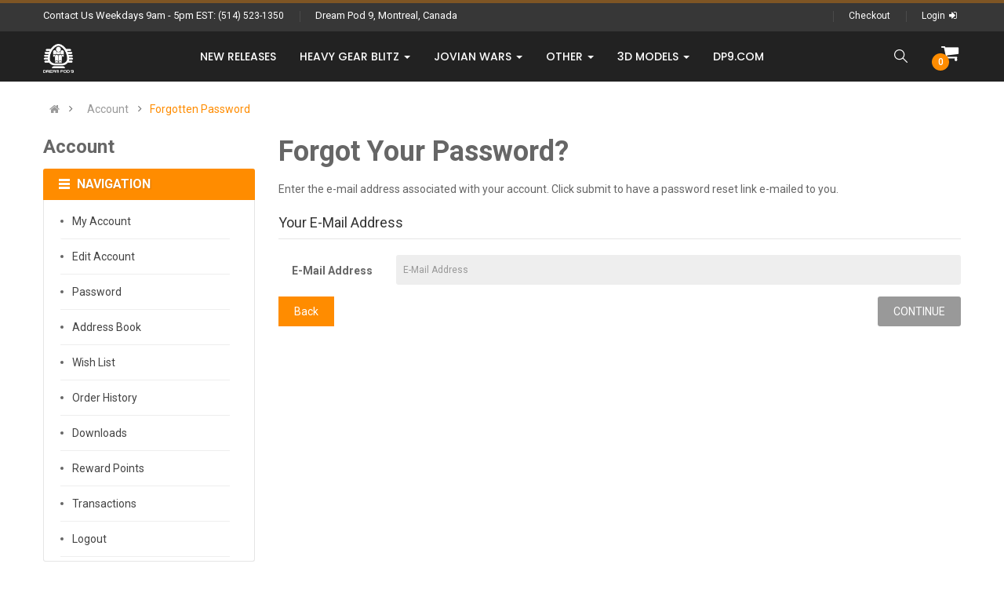

--- FILE ---
content_type: text/html; charset=utf-8
request_url: https://store.dp9.com/index.php?route=account/forgotten
body_size: 10304
content:
<!DOCTYPE html>
<html dir="ltr" lang="en">
<head>
<meta charset="UTF-8" />
<meta http-equiv="X-UA-Compatible" content="IE=edge">
<title>Forgot Your Password?</title>
<base href="https://store.dp9.com/" />
<meta name="viewport" content="width=device-width, initial-scale=1"> 
<!--[if IE]><meta http-equiv="X-UA-Compatible" content="IE=edge,chrome=1"><![endif]-->

 



















                



<link rel="stylesheet" href="catalog/view/javascript/bootstrap/css/bootstrap.min.css">
<link rel="stylesheet" href="catalog/view/javascript/font-awesome/css/font-awesome.min.css">
<link rel="stylesheet" href="catalog/view/javascript/soconfig/css/lib.css">
<link rel="stylesheet" href="catalog/view/theme/so-siezz/css/ie9-and-up.css">
<link rel="stylesheet" href="catalog/view/javascript/so_megamenu/so_megamenu.css">
<link rel="stylesheet" href="catalog/view/javascript/so_megamenu/wide-grid.css">
<link rel="stylesheet" href="catalog/view/javascript/so_page_builder/css/shortcodes.css">
<link rel="stylesheet" href="catalog/view/javascript/so_page_builder/css/style_render_167.css">
<link rel="stylesheet" href="catalog/view/javascript/so_page_builder/css/style.css">
<link rel="stylesheet" href="catalog/view/javascript/so_countdown/css/style.css">
<link rel="stylesheet" href="catalog/view/javascript/so_searchpro/css/so_searchpro.css">
<link rel="stylesheet" href="catalog/view/javascript/soconfig/css/owl.carousel.css">
<link rel="stylesheet" href="catalog/view/javascript/so_sociallogin/css/so_sociallogin.css">
<link rel="stylesheet" href="catalog/view/theme/so-siezz/css/layout1/Orange.css">
<link rel="stylesheet" href="catalog/view/theme/so-siezz/css/header/header1.css">
<link rel="stylesheet" href="catalog/view/theme/so-siezz/css/footer/footer1.css">
<link rel="stylesheet" href="catalog/view/theme/so-siezz/css/responsive.css">

<script src="catalog/view/javascript/jquery/jquery-2.1.1.min.js"></script>
<script src="catalog/view/javascript/bootstrap/js/bootstrap.min.js"></script>
<script src="catalog/view/javascript/soconfig/js/libs.js"></script>
<script src="catalog/view/javascript/soconfig/js/so.system.js"></script>
<script src="catalog/view/javascript/soconfig/js/jquery.sticky-kit.min.js"></script>
<script src="catalog/view/theme/so-siezz/js/so.custom.js"></script>
<script src="catalog/view/theme/so-siezz/js/common.js"></script>
<script src="catalog/view/theme/so-siezz/js/jquery.easyembed.js"></script>
<script src="catalog/view/javascript/soconfig/js/toppanel.js"></script>
<script src="catalog/view/javascript/so_megamenu/so_megamenu.js"></script>
<script src="admin/view/template/extension/module/so_page_builder/assets/js/shortcodes.js"></script>
<script src="catalog/view/javascript/so_page_builder/js/section.js"></script>
<script src="catalog/view/javascript/so_page_builder/js/modernizr.video.js"></script>
<script src="catalog/view/javascript/so_page_builder/js/swfobject.js"></script>
<script src="catalog/view/javascript/so_page_builder/js/video_background.js"></script>
<script src="catalog/view/javascript/so_countdown/js/jquery.cookie.js"></script>
<script src="catalog/view/javascript/soconfig/js/owl.carousel.js"></script>



 <link href='https://fonts.googleapis.com/css?family=Roboto:300,400,400i,500,500i,700' rel='stylesheet' type='text/css'>  	
 <link href='https://fonts.googleapis.com/css?family=Poppins:300,400,500,600,700,800' rel='stylesheet' type='text/css'>  	
 	
	<style type="text/css">
		 body, #wrapper{font-family:'Roboto', sans-serif}
		 
	</style>
 
	<style type="text/css">
		 .container-megamenu.horizontal ul.megamenu > li > a, .font-title, .module h3.modtitle, .common-home h2, .common-home h4,.product-item-container .right-block h4,.slider-testimonials .contentslider .item .name{font-family:'Poppins', sans-serif}
		 
	</style>
 
 


    <style type="text/css">.price-new {
    color: green !important;
    }
.price-old {
    color: red !important;
    }
.icon-c {
    font-size: 24px;
    color: white;
    }
.label-stock {
    background-color: red !important;
    } </style>
 

 


<link href="https://store.dp9.com/image/catalog/cart.png" rel="icon" />	
 	

</head>

		

			 

		
	
<body class="account-forgotten ltr layout-1">
<div id="wrapper" class="wrapper-fluid banners-effect-1">  
 
	

		 


<div class="so-pre-loader no-pre-loader"><div class="so-loader-line" id="line-load"></div></div>
	
<header id="header" class=" variant typeheader-1">
	  
	<div class="header-top hidden-compact">
		<div class="container">
			<div class="row">
				<div class="header-top-left col-lg-6 col-md-8 col-sm-4 hidden-xs">
					<ul class="top-link list-inline">
												<li class="telephone hidden-xs">
							<span>Contact Us Weekdays 9am - 5pm EST: </span><a href="tel:(514) 523-1350">(514) 523-1350</a>
						</li>
																			<li class="welcome-msg hidden-sm hidden-xs">
																	Dream Pod 9, Montreal, Canada
								 
							</li>
							
					</ul>
				</div>
				<div class="header-top-right collapsed-block col-lg-6 col-md-4 col-sm-8 col-xs-12">
				<div class="inner">	
										<ul class="top-link list-inline lang-curr">
						<li class="currency">    </li> 									
					</ul>				
					 
					<ul class="top-link list-inline">
						
						<li class="hidden account" id="my_account"><a href="https://store.dp9.com/index.php?route=account/account" title="My Account " class="btn-xs dropdown-toggle" data-toggle="dropdown"> <span>My Account </span> <span class="fa fa-caret-down"></span></a>
							<ul class="dropdown-menu ">
									<li><a href="https://store.dp9.com/index.php?route=account/wishlist"  title="Wish List (0)">Wish List (0)</a></li>
									<!-- <li><a href="https://store.dp9.com/index.php?route=product/compare" title="Compare">Compare</a></li> -->
								
						            <li><a href="https://store.dp9.com/index.php?route=account/register">Register</a></li>
						            <li><a href="https://store.dp9.com/index.php?route=account/login">Login</a></li>
					            															
							</ul>
						</li>	
						
													<li class="checkout hidden-md hidden-sm hidden-xs"><a href="https://store.dp9.com/index.php?route=checkout/checkout " class="btn-link" title="Checkout "><span >Checkout </span></a></li>
						
										            <li class="log"><a href="https://store.dp9.com/index.php?route=account/login">Login<i class="fa fa-sign-in"></i></a></li>
			            
			            
					</ul>
								
				</div>	
				</div>
			</div>
		</div>
	</div>
	
	<div class="header-bottom ">
		<div class="container">
			<div class="row">
				<div class="col-lg-2 col-md-3 col-sm-6 col-xs-6">
					<div class="logo">
				   								   <a href="https://store.dp9.com/index.php?route=common/home"><img src="https://store.dp9.com/image/catalog/brands/DP9-Masthead-Small-White-NoPadding.png" title="Dream Pod 9" alt="Dream Pod 9" /></a>
			    
        
				   	</div>
				</div>
				
				<div class="main-menu-w col-lg-10 col-md-9 col-sm-6 col-xs-6">					
					  <div class="responsive megamenu-style-dev">
		
		<nav class="navbar-default">
		<div class=" container-megamenu  container   horizontal ">
					<div class="navbar-header">
				<button type="button" id="show-megamenu" data-toggle="collapse"  class="navbar-toggle">
					<span class="icon-bar"></span>
					<span class="icon-bar"></span>
					<span class="icon-bar"></span>
				</button>
			</div>
		
					<div class="megamenu-wrapper">
		
					<span id="remove-megamenu" class="fa fa-times"></span>
		
			<div class="megamenu-pattern">
				<div class="container">
					<ul class="megamenu"
					data-transition="fade" data-animationtime="200">
												
																																																
																													
							
							
							
							
							
							
							
							
							
													
								<li class="" >
									<p class='close-menu'></p>
																			<a href="https://store.dp9.com/new-releases" class="clearfix" >
											<strong>
												New Releases
											</strong>
											
										</a>
									
																	</li>
																																																							
																													
							
							
							
							
							
																																															
							
							
							
													
								<li class=" with-sub-menu hover" >
									<p class='close-menu'></p>
																			<a href="https://store.dp9.com/hgb" class="clearfix" >
											<strong>
												Heavy Gear Blitz
											</strong>
											
											<b class='caret'></b>
										</a>
									
																			<div class="sub-menu" style="width: 100%">
											<div class="content">
												<div class="row">
																																																																																			<div class="col-sm-6">
																																																<ul class="subcategory ">
																																					<li>
																																									<a href="https://store.dp9.com/hgb" class="title-submenu ">Heavy Gear Blitz</a>
																																																													<div class="row"><div class="col-sm-6 hover-menu"><div class="menu"><ul><li><a href="https://store.dp9.com/index.php?route=product/category&amp;path=69_74" onclick="window.location = 'https://store.dp9.com/index.php?route=product/category&amp;path=69_74';" class="main-menu">Core Rules &amp; Starter Boxes</a></li><li><a href="https://store.dp9.com/hgb/cncs" onclick="window.location = 'https://store.dp9.com/hgb/cncs';" class="main-menu">C.N.C.S. [North] Miniatures<b class="fa fa-angle-right"></b></a><ul><li><a href="https://store.dp9.com/index.php?route=product/category&amp;path=69_76_116" onclick="window.location = 'https://store.dp9.com/index.php?route=product/category&amp;path=69_76_116';">Northern Infantry Options</a></li></ul></li><li><a href="https://store.dp9.com/hgb/ast" onclick="window.location = 'https://store.dp9.com/hgb/ast';" class="main-menu">A.S.T. [South] Miniatures<b class="fa fa-angle-right"></b></a><ul><li><a href="https://store.dp9.com/index.php?route=product/category&amp;path=69_80_77" onclick="window.location = 'https://store.dp9.com/index.php?route=product/category&amp;path=69_80_77';">Southern Infantry Options</a></li></ul></li><li><a href="https://store.dp9.com/hgb/peace-river" onclick="window.location = 'https://store.dp9.com/hgb/peace-river';" class="main-menu">Peace River Miniatures<b class="fa fa-angle-right"></b></a><ul><li><a href="https://store.dp9.com/index.php?route=product/category&amp;path=69_82_113" onclick="window.location = 'https://store.dp9.com/index.php?route=product/category&amp;path=69_82_113';">Peace River Infantry Options</a></li></ul></li><li><a href="https://store.dp9.com/hgb/nucoal" onclick="window.location = 'https://store.dp9.com/hgb/nucoal';" class="main-menu">NuCoal Miniatures<b class="fa fa-angle-right"></b></a><ul><li><a href="https://store.dp9.com/index.php?route=product/category&amp;path=69_70_75" onclick="window.location = 'https://store.dp9.com/index.php?route=product/category&amp;path=69_70_75';">NuCoal Infantry Options</a></li></ul></li><li><a href="https://store.dp9.com/hgb/cef" onclick="window.location = 'https://store.dp9.com/hgb/cef';" class="main-menu">C.E.F. Miniatures<b class="fa fa-angle-right"></b></a><ul><li><a href="https://store.dp9.com/index.php?route=product/category&amp;path=69_83_118" onclick="window.location = 'https://store.dp9.com/index.php?route=product/category&amp;path=69_83_118';">C.E.F. Infantry Options</a></li></ul></li><li><a href="https://store.dp9.com/hgb/black-talon" onclick="window.location = 'https://store.dp9.com/hgb/black-talon';" class="main-menu">Black Talon Miniatures</a></li></ul></div></div><div class="col-sm-6 hover-menu"><div class="menu"><ul><li><a href="https://store.dp9.com/hgb/caprice" onclick="window.location = 'https://store.dp9.com/hgb/caprice';" class="main-menu">Caprice Miniatures</a></li><li><a href="https://store.dp9.com/hgb/utopia-and-eden" onclick="window.location = 'https://store.dp9.com/hgb/utopia-and-eden';" class="main-menu">Utopian &amp; Eden Miniatures</a></li><li><a href="https://store.dp9.com/index.php?route=product/category&amp;path=69_73" onclick="window.location = 'https://store.dp9.com/index.php?route=product/category&amp;path=69_73';" class="main-menu">Custom Parts</a></li><li><a href="https://store.dp9.com/index.php?route=product/category&amp;path=69_71" onclick="window.location = 'https://store.dp9.com/index.php?route=product/category&amp;path=69_71';" class="main-menu">Badlands Terrain</a></li><li><a href="https://store.dp9.com/index.php?route=product/category&amp;path=69_96" onclick="window.location = 'https://store.dp9.com/index.php?route=product/category&amp;path=69_96';" class="main-menu">Plastic &amp; Scenic Bases</a></li><li><a href="https://store.dp9.com/index.php?route=product/category&amp;path=69_144" onclick="window.location = 'https://store.dp9.com/index.php?route=product/category&amp;path=69_144';" class="main-menu">Decal Packs and Patches</a></li><li><a href="https://store.dp9.com/index.php?route=product/category&amp;path=69_94" onclick="window.location = 'https://store.dp9.com/index.php?route=product/category&amp;path=69_94';" class="main-menu">Game Tokens &amp; Dice<b class="fa fa-angle-right"></b></a><ul><li><a href="https://store.dp9.com/index.php?route=product/category&amp;path=69_94_139" onclick="window.location = 'https://store.dp9.com/index.php?route=product/category&amp;path=69_94_139';">Individual Status Tokens</a></li></ul></li></ul></div></div></div>
																																																											</li>		
																																			</ul>
																																													</div>
																																																																						<div class="col-sm-3">
																																																<div class="product ">
																		<div class="image"><a href="" onclick="window.location = ''"><img src="" alt=""></a></div>
																		<div class="name"><a href="" onclick="window.location = ''"></a></div>
																		<div class="price">
																																							
																																					</div>
																	</div>
																																													</div>
																																																																						<div class="col-sm-3">
																																																<div class="product ">
																		<div class="image"><a href="" onclick="window.location = ''"><img src="" alt=""></a></div>
																		<div class="name"><a href="" onclick="window.location = ''"></a></div>
																		<div class="price">
																																							
																																					</div>
																	</div>
																																													</div>
																									</div>												
											</div>
										</div>										
																	</li>
																																																							
																													
							
							
							
							
							
																																															
							
							
							
													
								<li class=" with-sub-menu hover" >
									<p class='close-menu'></p>
																			<a href="https://store.dp9.com/index.php?route=product/category&amp;path=114" class="clearfix" >
											<strong>
												Jovian Wars
											</strong>
											
											<b class='caret'></b>
										</a>
									
																			<div class="sub-menu" style="width: 50%">
											<div class="content">
												<div class="row">
																																																																																			<div class="col-sm-12">
																																																<ul class="subcategory ">
																																					<li>
																																									<a href="https://store.dp9.com/index.php?route=product/category&amp;path=127" class="title-submenu ">Jovian Wars</a>
																																																													<div class="row"><div class="col-sm-6 hover-menu"><div class="menu"><ul><li><a href="https://store.dp9.com/index.php?route=product/category&amp;path=127_122" onclick="window.location = 'https://store.dp9.com/index.php?route=product/category&amp;path=127_122';" class="main-menu">Jovian Wars: Spaceships, Exo-Armor, &amp; Fighter Squads</a></li><li><a href="https://store.dp9.com/index.php?route=product/category&amp;path=127_128" onclick="window.location = 'https://store.dp9.com/index.php?route=product/category&amp;path=127_128';" class="main-menu">Jovian Wars: Patch, Template, Decals, Dice &amp; Parts</a></li></ul></div></div><div class="col-sm-6 hover-menu"><div class="menu"><ul><li><a href="https://store.dp9.com/index.php?route=product/category&amp;path=127_129" onclick="window.location = 'https://store.dp9.com/index.php?route=product/category&amp;path=127_129';" class="main-menu">Jovian Wars: Ships, Exo-Armor &amp; Fighter Squad Bases</a></li><li><a href="https://store.dp9.com/index.php?route=product/category&amp;path=127_124" onclick="window.location = 'https://store.dp9.com/index.php?route=product/category&amp;path=127_124';" class="main-menu">Jovian Chronicles: Lightning Strike &amp; Minis</a></li></ul></div></div></div>
																																																											</li>		
																																			</ul>
																																													</div>
																									</div>												
											</div>
										</div>										
																	</li>
																																																							
																													
							
							
							
							
							
																																															
							
							
							
													
								<li class=" with-sub-menu hover" >
									<p class='close-menu'></p>
																			<a href="https://store.dp9.com/index.php?route=product/category&amp;path=137" class="clearfix" >
											<strong>
												Other
											</strong>
											
											<b class='caret'></b>
										</a>
									
																			<div class="sub-menu" style="width: 66%">
											<div class="content">
												<div class="row">
																																																																																			<div class="col-sm-4">
																																																<ul class="subcategory ">
																																					<li>
																																									<a href="https://store.dp9.com/index.php?route=product/category&amp;path=137" class="title-submenu ">Other</a>
																																																													<div class="row"><div class="col-sm-12 hover-menu"><div class="menu"><ul><li><a href="https://store.dp9.com/index.php?route=product/category&amp;path=137_67" onclick="window.location = 'https://store.dp9.com/index.php?route=product/category&amp;path=137_67';" class="main-menu">HG Arena &amp; Badlands Rally</a></li><li><a href="https://store.dp9.com/index.php?route=product/category&amp;path=137_89" onclick="window.location = 'https://store.dp9.com/index.php?route=product/category&amp;path=137_89';" class="main-menu">Gear Krieg<b class="fa fa-angle-right"></b></a><ul><li><a href="https://store.dp9.com/index.php?route=product/category&amp;path=137_89_105" onclick="window.location = 'https://store.dp9.com/index.php?route=product/category&amp;path=137_89_105';">Gear Krieg Minis<b class="fa fa-angle-right"></b></a><ul><li><a href="https://store.dp9.com/index.php?route=product/category&amp;path=137_89_105_112" onclick="window.location = 'https://store.dp9.com/index.php?route=product/category&amp;path=137_89_105_112';">Luft Krieg Miniatures</a></li></ul></li><li><a href="https://store.dp9.com/index.php?route=product/category&amp;path=137_89_104" onclick="window.location = 'https://store.dp9.com/index.php?route=product/category&amp;path=137_89_104';">Gear Krieg Books</a></li></ul></li><li><a href="https://store.dp9.com/index.php?route=product/category&amp;path=137_91" onclick="window.location = 'https://store.dp9.com/index.php?route=product/category&amp;path=137_91';" class="main-menu">Role Playing<b class="fa fa-angle-right"></b></a><ul><li><a href="https://store.dp9.com/index.php?route=product/category&amp;path=137_91_81" onclick="window.location = 'https://store.dp9.com/index.php?route=product/category&amp;path=137_91_81';">Heavy Gear RPG</a></li><li><a href="https://store.dp9.com/index.php?route=product/category&amp;path=137_91_106" onclick="window.location = 'https://store.dp9.com/index.php?route=product/category&amp;path=137_91_106';">Gear Krieg RPG</a></li><li><a href="https://store.dp9.com/index.php?route=product/category&amp;path=137_91_90" onclick="window.location = 'https://store.dp9.com/index.php?route=product/category&amp;path=137_91_90';">Jovian Chronicles</a></li><li><a href="https://store.dp9.com/index.php?route=product/category&amp;path=137_91_84" onclick="window.location = 'https://store.dp9.com/index.php?route=product/category&amp;path=137_91_84';">Tribe 8</a></li><li><a href="https://store.dp9.com/index.php?route=product/category&amp;path=137_91_109" onclick="window.location = 'https://store.dp9.com/index.php?route=product/category&amp;path=137_91_109';">CORE Command</a></li><li><a href="https://store.dp9.com/index.php?route=product/category&amp;path=137_91_59" onclick="window.location = 'https://store.dp9.com/index.php?route=product/category&amp;path=137_91_59';">d20 Mecha Compendium Book &amp; Minis</a></li></ul></li><li><a href="https://store.dp9.com/index.php?route=product/category&amp;path=137_126" onclick="window.location = 'https://store.dp9.com/index.php?route=product/category&amp;path=137_126';" class="main-menu">Chibi Gears &amp; Exo</a></li><li><a href="https://store.dp9.com/index.php?route=product/category&amp;path=137_115" onclick="window.location = 'https://store.dp9.com/index.php?route=product/category&amp;path=137_115';" class="main-menu">Heavy Gear Fleet Scale</a></li><li><a href="https://store.dp9.com/index.php?route=product/category&amp;path=137_99" onclick="window.location = 'https://store.dp9.com/index.php?route=product/category&amp;path=137_99';" class="main-menu">Older Edition HGB Books</a></li></ul></div></div></div>
																																																											</li>		
																																			</ul>
																																													</div>
																																																																						<div class="col-sm-4">
																															<div class="html ">
																	<div class="col-sm-12">
	<ul class="subcategory ">
		<li>
			<a href="https://store.dp9.com/index.php?route=account/account" class="title-submenu ">Services</a>
			<div class="row">
				<div class="col-sm-12 hover-menu">
					<div class="menu">
						<ul>
							<li><a href="https://store.dp9.com/index.php?route=account/voucher">Gift Certificates</a></li>
						</ul>
				    </div>
			    </div>
		   </div>
		</li>		
	</ul>
</div>
																</div>
																													</div>
																																																																						<div class="col-sm-4">
																															<div class="html ">
																	<div class="col-sm-12">
	<ul class="subcategory ">
		<li>
			<a href="https://store.dp9.com/index.php?route=product/category&amp;path=86" class="title-submenu ">Fusion Models</a>
			<div class="row">
				<div class="col-sm-12 hover-menu">
					<div class="menu">
						<ul>
							<li><a href="https://store.dp9.com/index.php?route=product/category&amp;path=86" class="title-submenu "><img src="https://store.dp9.com/image/catalog/dp9-category/FusionLogoCategoryArtwork140x218.png" style="width: 140px;"></a></li>
						</ul>
				    </div>
			    </div>
		   </div>
		</li>		
	</ul>
</div>
																</div>
																													</div>
																									</div>												
											</div>
										</div>										
																	</li>
																																																							
																													
							
							
							
							
							
																																															
							
							
							
													
								<li class=" with-sub-menu hover" >
									<p class='close-menu'></p>
																			<a href="https://store.dp9.com/index.php?route=product/category&amp;path=140" class="clearfix" >
											<strong>
												3d Models
											</strong>
											
											<b class='caret'></b>
										</a>
									
																			<div class="sub-menu" style="width: 75%">
											<div class="content">
												<div class="row">
																																																																																			<div class="col-sm-10">
																																																<ul class="subcategory ">
																																					<li>
																																									<a href="https://store.dp9.com/index.php?route=product/category&amp;path=140" class="title-submenu ">3D Models</a>
																																																													<div class="row"><div class="col-sm-6 hover-menu"><div class="menu"><ul><li><a href="https://store.dp9.com/index.php?route=product/category&amp;path=140_141" onclick="window.location = 'https://store.dp9.com/index.php?route=product/category&amp;path=140_141';" class="main-menu">Gear Krieg 28mm Scale 3D Model STL Files - Downloads</a></li></ul></div></div><div class="col-sm-6 hover-menu"><div class="menu"><ul><li><a href="https://store.dp9.com/index.php?route=product/category&amp;path=140_143" onclick="window.location = 'https://store.dp9.com/index.php?route=product/category&amp;path=140_143';" class="main-menu">Heavy Gear Blitz 1/144 Scale 3D Model STL Files - Downloads</a></li></ul></div></div></div>
																																																											</li>		
																																			</ul>
																																													</div>
																									</div>												
											</div>
										</div>										
																	</li>
																																																							
																													
							
							
							
							
							
							
							
							
																						
													
								<li class="" >
									<p class='close-menu'></p>
																			<a href="https://www.dp9.com" class="clearfix" target="_blank">
											<strong>
												dp9.com
											</strong>
											
										</a>
									
																	</li>
																		</ul>
				</div>
			</div>
		</div>
		</div>
	</nav>
	</div>

<script>
$(document).ready(function(){
	$('a[href="https://store.dp9.com/index.php?route=account/forgotten"]').each(function() {
		$(this).parents('.with-sub-menu').addClass('sub-active');
	});  
});
</script>
	
					<div class="main-right">
						<div class="shopping_cart">							
						 	<div id="cart" class="btn-shopping-cart">
  
  <a data-loading-text="Loading... " class="btn-group top_cart dropdown-toggle" data-toggle="dropdown">
    <div class="shopcart">
       <span class="icon-c">
        <i class="fa fa-shopping-cart"></i>
      </span> 
      <div class="shopcart-inner">
        <p class="text-shopping-cart">

         My cart
        </p>
   
        <span class="total-shopping-cart cart-total-full">
           <span class="items_cart">0</span><span class="items_cart2"> item(s)</span><span class="items_carts"> $0.00 </span> 
        </span>
      </div>
    </div>
  </a>
  
  <ul class="dropdown-menu pull-right shoppingcart-box">
        <li>
      <p class="text-center empty"></p>
    </li>
      </ul>
</div>

						</div>
						<div class="search-header-w">
							<div class="icon-search hidden-lg hidden-md"></div>								
							  
<div id="sosearchpro" class="sosearchpro-wrapper so-search ">
	 
	
	<form method="GET" action="index.php">
		<div id="search0" class="search input-group form-group">
			 
			<div class="select_category filter_type  icon-select hidden-sm hidden-xs">
				<select class="no-border" name="category_id">
					<option value="0">All Categories </option>
					 
						
						   
							<option value="125 ">New Releases </option>
						 
						
											 
						
						   
							<option value="140 ">3D Models </option>
						 
						
						 
							
							   
								
								<option value="141">&nbsp;&nbsp;&nbsp;&nbsp;&nbsp;&nbsp; Gear Krieg 28mm Scale 3D Model STL Files - Downloads </option>
							 
							
													 
							
							   
								
								<option value="143">&nbsp;&nbsp;&nbsp;&nbsp;&nbsp;&nbsp; Heavy Gear Blitz 1/144 Scale 3D Model STL Files - Downloads </option>
							 
							
																		 
						
						   
							<option value="138 ">Featured </option>
						 
						
											 
						
						   
							<option value="142 ">Heavy Gear 3d Models </option>
						 
						
											 
						
						   
							<option value="69 ">Heavy Gear Blitz </option>
						 
						
						 
							
							   
								
								<option value="74">&nbsp;&nbsp;&nbsp;&nbsp;&nbsp;&nbsp; Core Rules &amp; Starter Boxes </option>
							 
							
													 
							
							   
								
								<option value="76">&nbsp;&nbsp;&nbsp;&nbsp;&nbsp;&nbsp; C.N.C.S. [North] Miniatures </option>
							 
							
							 
								   
									<option value="116 ">&nbsp;&nbsp;&nbsp;&nbsp;&nbsp;&nbsp;&nbsp;&nbsp;&nbsp;&nbsp;&nbsp;&nbsp;Northern Infantry Options </option>
								 
													 
							
							   
								
								<option value="80">&nbsp;&nbsp;&nbsp;&nbsp;&nbsp;&nbsp; A.S.T. [South] Miniatures </option>
							 
							
							 
								   
									<option value="77 ">&nbsp;&nbsp;&nbsp;&nbsp;&nbsp;&nbsp;&nbsp;&nbsp;&nbsp;&nbsp;&nbsp;&nbsp;Southern Infantry Options </option>
								 
													 
							
							   
								
								<option value="82">&nbsp;&nbsp;&nbsp;&nbsp;&nbsp;&nbsp; Peace River Miniatures </option>
							 
							
							 
								   
									<option value="113 ">&nbsp;&nbsp;&nbsp;&nbsp;&nbsp;&nbsp;&nbsp;&nbsp;&nbsp;&nbsp;&nbsp;&nbsp;Peace River Infantry Options </option>
								 
													 
							
							   
								
								<option value="70">&nbsp;&nbsp;&nbsp;&nbsp;&nbsp;&nbsp; NuCoal Miniatures </option>
							 
							
							 
								   
									<option value="75 ">&nbsp;&nbsp;&nbsp;&nbsp;&nbsp;&nbsp;&nbsp;&nbsp;&nbsp;&nbsp;&nbsp;&nbsp;NuCoal Infantry Options </option>
								 
													 
							
							   
								
								<option value="83">&nbsp;&nbsp;&nbsp;&nbsp;&nbsp;&nbsp; C.E.F. Miniatures </option>
							 
							
							 
								   
									<option value="118 ">&nbsp;&nbsp;&nbsp;&nbsp;&nbsp;&nbsp;&nbsp;&nbsp;&nbsp;&nbsp;&nbsp;&nbsp;C.E.F. Infantry Options </option>
								 
													 
							
							   
								
								<option value="62">&nbsp;&nbsp;&nbsp;&nbsp;&nbsp;&nbsp; Black Talon Miniatures </option>
							 
							
													 
							
							   
								
								<option value="85">&nbsp;&nbsp;&nbsp;&nbsp;&nbsp;&nbsp; Caprice Miniatures </option>
							 
							
													 
							
							   
								
								<option value="66">&nbsp;&nbsp;&nbsp;&nbsp;&nbsp;&nbsp; Utopian &amp; Eden Miniatures </option>
							 
							
													 
							
							   
								
								<option value="73">&nbsp;&nbsp;&nbsp;&nbsp;&nbsp;&nbsp; Custom Parts </option>
							 
							
													 
							
							   
								
								<option value="71">&nbsp;&nbsp;&nbsp;&nbsp;&nbsp;&nbsp; Badlands Terrain </option>
							 
							
													 
							
							   
								
								<option value="96">&nbsp;&nbsp;&nbsp;&nbsp;&nbsp;&nbsp; Plastic &amp; Scenic Bases </option>
							 
							
													 
							
							   
								
								<option value="144">&nbsp;&nbsp;&nbsp;&nbsp;&nbsp;&nbsp; Decal Packs and Patches </option>
							 
							
													 
							
							   
								
								<option value="94">&nbsp;&nbsp;&nbsp;&nbsp;&nbsp;&nbsp; Game Tokens &amp; Dice </option>
							 
							
							 
								   
									<option value="139 ">&nbsp;&nbsp;&nbsp;&nbsp;&nbsp;&nbsp;&nbsp;&nbsp;&nbsp;&nbsp;&nbsp;&nbsp;Individual Status Tokens </option>
								 
																		 
						
						   
							<option value="127 ">Jovian Wars </option>
						 
						
						 
							
							   
								
								<option value="122">&nbsp;&nbsp;&nbsp;&nbsp;&nbsp;&nbsp; Jovian Wars: Spaceships, Exo-Armor, &amp; Fighter Squads </option>
							 
							
													 
							
							   
								
								<option value="128">&nbsp;&nbsp;&nbsp;&nbsp;&nbsp;&nbsp; Jovian Wars: Patch, Template, Decals, Dice &amp; Parts </option>
							 
							
													 
							
							   
								
								<option value="129">&nbsp;&nbsp;&nbsp;&nbsp;&nbsp;&nbsp; Jovian Wars: Ships, Exo-Armor &amp; Fighter Squad Bases </option>
							 
							
													 
							
							   
								
								<option value="124">&nbsp;&nbsp;&nbsp;&nbsp;&nbsp;&nbsp; Jovian Chronicles: Lightning Strike &amp; Minis </option>
							 
							
																		 
						
						   
							<option value="137 ">Other </option>
						 
						
						 
							
							   
								
								<option value="67">&nbsp;&nbsp;&nbsp;&nbsp;&nbsp;&nbsp; HG Arena &amp; Badlands Rally </option>
							 
							
													 
							
							   
								
								<option value="89">&nbsp;&nbsp;&nbsp;&nbsp;&nbsp;&nbsp; Gear Krieg </option>
							 
							
							 
								   
									<option value="105 ">&nbsp;&nbsp;&nbsp;&nbsp;&nbsp;&nbsp;&nbsp;&nbsp;&nbsp;&nbsp;&nbsp;&nbsp;Gear Krieg Minis </option>
								 
							 
								   
									<option value="104 ">&nbsp;&nbsp;&nbsp;&nbsp;&nbsp;&nbsp;&nbsp;&nbsp;&nbsp;&nbsp;&nbsp;&nbsp;Gear Krieg Books </option>
								 
													 
							
							   
								
								<option value="91">&nbsp;&nbsp;&nbsp;&nbsp;&nbsp;&nbsp; Role Playing </option>
							 
							
							 
								   
									<option value="81 ">&nbsp;&nbsp;&nbsp;&nbsp;&nbsp;&nbsp;&nbsp;&nbsp;&nbsp;&nbsp;&nbsp;&nbsp;Heavy Gear RPG </option>
								 
							 
								   
									<option value="106 ">&nbsp;&nbsp;&nbsp;&nbsp;&nbsp;&nbsp;&nbsp;&nbsp;&nbsp;&nbsp;&nbsp;&nbsp;Gear Krieg RPG </option>
								 
							 
								   
									<option value="90 ">&nbsp;&nbsp;&nbsp;&nbsp;&nbsp;&nbsp;&nbsp;&nbsp;&nbsp;&nbsp;&nbsp;&nbsp;Jovian Chronicles </option>
								 
							 
								   
									<option value="84 ">&nbsp;&nbsp;&nbsp;&nbsp;&nbsp;&nbsp;&nbsp;&nbsp;&nbsp;&nbsp;&nbsp;&nbsp;Tribe 8 </option>
								 
							 
								   
									<option value="109 ">&nbsp;&nbsp;&nbsp;&nbsp;&nbsp;&nbsp;&nbsp;&nbsp;&nbsp;&nbsp;&nbsp;&nbsp;CORE Command </option>
								 
							 
								   
									<option value="59 ">&nbsp;&nbsp;&nbsp;&nbsp;&nbsp;&nbsp;&nbsp;&nbsp;&nbsp;&nbsp;&nbsp;&nbsp;d20 Mecha Compendium Book &amp; Minis </option>
								 
													 
							
							   
								
								<option value="126">&nbsp;&nbsp;&nbsp;&nbsp;&nbsp;&nbsp; Chibi Gears &amp; Exo </option>
							 
							
													 
							
							   
								
								<option value="115">&nbsp;&nbsp;&nbsp;&nbsp;&nbsp;&nbsp; Heavy Gear Fleet Scale </option>
							 
							
													 
							
							   
								
								<option value="99">&nbsp;&nbsp;&nbsp;&nbsp;&nbsp;&nbsp; Older Edition HGB Books </option>
							 
							
																		 
						
						   
							<option value="86 ">Fusion Models </option>
						 
						
															</select>
			</div>
			  
			<input class="autosearch-input form-control" type="search" value="" size="50" autocomplete="off" placeholder="Keyword here..." name="search">
			<!-- <span class="input-group-btn"> -->
				<button type="submit" class="button-search btn btn-default btn-lg" name="submit_search"><i class="fa fa-search"></i><span>Search</span></button>
			<!-- </span> -->
		</div>

		
		<input type="hidden" name="route" value="product/search"/>
	</form>
</div>

<script type="text/javascript">
// Autocomplete */
(function($) {
	$.fn.Soautocomplete = function(option) {
		return this.each(function() {
			this.timer = null;
			this.items = new Array();

			$.extend(this, option);

			$(this).attr('autocomplete', 'off');

			// Focus
			$(this).on('focus', function() {
				this.request();
			});

			// Blur
			$(this).on('blur', function() {
				setTimeout(function(object) {
					object.hide();
				}, 200, this);
			});

			// Keydown
			$(this).on('keydown', function(event) {
				switch(event.keyCode) {
					case 27: // escape
						this.hide();
						break;
					default:
						this.request();
						break;
				}
			});

			// Click
			this.click = function(event) {
				event.preventDefault();

				value = $(event.target).parent().attr('data-value');

				if (value && this.items[value]) {
					this.select(this.items[value]);
				}
			}

			// Show
			this.show = function() {
				var pos = $(this).position();

				$(this).siblings('ul.dropdown-menu').css({
					top: pos.top + $(this).outerHeight(),
					left: pos.left
				});

				$(this).siblings('ul.dropdown-menu').show();
			}

			// Hide
			this.hide = function() {
				$(this).siblings('ul.dropdown-menu').hide();
			}

			// Request
			this.request = function() {
				clearTimeout(this.timer);

				this.timer = setTimeout(function(object) {
					object.source($(object).val(), $.proxy(object.response, object));
				}, 200, this);
			}

			// Response
			this.response = function(json) {
				html = '';

				if (json.length) {
					for (i = 0; i < json.length; i++) {
						this.items[json[i]['value']] = json[i];
					}

					for (i = 0; i < json.length; i++) {
						if (!json[i]['category']) {
						html += '<li class="media" data-value="' + json[i]['value'] + '" title="' + json[i]['label'] + '">';
						if(json[i]['image'] && json[i]['show_image'] && json[i]['show_image'] == 1 ) {
							html += '	<a class="media-left" href="' + json[i]['link'] + '"><img class="pull-left" src="' + json[i]['image'] + '"></a>';
						}

						html += '<div class="media-body">';
						html += '<a href="' + json[i]['link'] + '" title="' + json[i]['label'] + '"><span>' +json[i]['cate_name'] + json[i]['label'] + '</span></a>';
						if(json[i]['price'] && json[i]['show_price'] && json[i]['show_price'] == 1){
							html += '	<div class="box-price">';
							if (!json[i]['special']) {
								html += '<span class="price">'+json[i]['price']+'</span>';;
							} else {
								html += '</span><span class="price-new">' + json[i]['special'] + '</span>'+'<span class="price-old" style="text-decoration:line-through;">' + json[i]['price']  ;
							}
							
							html += '	</div>';
						}
						html += '</div></li>';
						html += '<li class="clearfix"></li>';
						}
					}

					// Get all the ones with a categories
					var category = new Array();

					for (i = 0; i < json.length; i++) {
						if (json[i]['category']) {
							if (!category[json[i]['category']]) {
								category[json[i]['category']] = new Array();
								category[json[i]['category']]['name'] = json[i]['category'];
								category[json[i]['category']]['item'] = new Array();
							}

							category[json[i]['category']]['item'].push(json[i]);
						}
					}

					for (i in category) {
						html += '<li class="dropdown-header">' + category[i]['name'] + '</li>';

						for (j = 0; j < category[i]['item'].length; j++) {
							html += '<li data-value="' + category[i]['item'][j]['value'] + '"><a href="#">&nbsp;&nbsp;&nbsp;' + category[i]['item'][j]['label'] + '</a></li>';
						}
					}
				}

				if (html) {
					this.show();
				} else {
					this.hide();
				}

				$(this).siblings('ul.dropdown-menu').html(html);
			}

			$(this).after('<ul class="dropdown-menu"></ul>');

		});
	}
})(window.jQuery);

$(document).ready(function() {
	var selector = '#search0';
	var total = 0;
	var showimage = 1;
	var showprice = 1;
	var character = 3 ;
	var height = 70;
	var width = 70;

	$(selector).find('input[name=\'search\']').Soautocomplete({
		delay: 500,
		source: function(request, response) {
			var category_id = $(".select_category select[name=\"category_id\"]").first().val();
			if(typeof(category_id) == 'undefined')
				category_id = 0;
				var limit = 5;
			if(request.length >= character){
				$.ajax({
					url: 'index.php?route=extension/module/so_searchpro/autocomplete&filter_category_id='+category_id+'&limit='+limit+'&width='+width+'&height='+height+'&filter_name='+encodeURIComponent(request),
					dataType: 'json',
					success: function(json) {
						response($.map(json, function(item) {
							total = 0;
							if(item.total){
								total = item.total;
							}

							return {
								price:   item.price,
								special: item.special,
								tax		:     item.tax,
								label:   item.name,
								cate_name:   (item.category_name) ? item.category_name + ' > ' : '',
								image:   item.image,
								link:    item.link,
								minimum:    item.minimum,
								show_price:  showprice,
								show_image:  showimage,
								value:   item.product_id,
							}
						}));
					}
				});
			}
		},
	});
});

</script>

						</div>	
							
					</div>					
				</div>
			
			</div>
		</div>
	</div>
		
</header>
<div id="socialLogin"></div>

  <div class="modal fade in" id="so_sociallogin" tabindex="-1" role="dialog" aria-hidden="true">
 <div class="modal-dialog block-popup-login">
 <a href="javascript:void(0)" title="Close" class="close close-login fa fa-times-circle" data-dismiss="modal"></a>
 <div class="tt_popup_login"><strong>Sign in Or Register</strong></div>
 <div class="block-content">
 <div class=" col-reg registered-account">
 <div class="block-content">
 <form class="form form-login" action="https://store.dp9.com/index.php?route=account/login" method="post" id="login-form">
 <fieldset class="fieldset login" data-hasrequired="* Required Fields">
 <div class="field email required email-input">
 <div class="control">
 <input name="email" value="" autocomplete="off" id="email" type="email" class="input-text" title="Email" placeholder="E-mail Address" />
 </div>
 </div>
 <div class="field password required pass-input">
 <div class="control">
 <input name="password" type="password" autocomplete="off" class="input-text" id="pass" title="Password" placeholder="Password" />
 </div>
 </div>
  <div class=" form-group">
 <label class="control-label">Login with your social account</label>
 <div>
    <a href="https://www.facebook.com/v2.4/dialog/oauth?client_id=442675926063537&state=978110313c64897b47a5f63a660ecaf7&response_type=code&sdk=php-sdk-5.5.0&redirect_uri=https%3A%2F%2Fstore.dp9.com%2Findex.php%3Froute%3Dextension%2Fmodule%2Fso_sociallogin%2FFacebookLogin&scope=public_profile%2Cemail" class="btn btn-social-icon btn-sm btn-facebook"><i class="fa fa-facebook fa-fw" aria-hidden="true"></i></a>
     <a href="https://store.dp9.com/index.php?route=extension/module/so_sociallogin/TwitterLogin" class="btn btn-social-icon btn-sm btn-twitter"><i class="fa fa-twitter fa-fw" aria-hidden="true"></i></a>
    </div>
 </div>
  <div class="secondary ft-link-p"><a class="action remind" href="https://store.dp9.com/index.php?route=account/forgotten"><span>Forgot Your Password?</span></a></div>
 <div class="actions-toolbar">
 <div class="primary"><button type="submit" class="action login primary" name="send" id="send2"><span>Login</span></button></div>
 </div>
 </fieldset>
 </form>
 </div>
 </div> 
 <div class="col-reg login-customer">
 <h2>NEW HERE?</h2>
                            <p class="note-reg">Registration is free and easy!</p>
                            <ul class="list-log">
                                <li>Faster checkout</li>
                                <li>Save multiple shipping addresses</li>
                                <li>View and track orders and more</li>
                            </ul>
 <a class="btn-reg-popup" title="Register" href="https://store.dp9.com/index.php?route=account/register">Create an account</a>
 </div>
 <div style="clear:both;"></div>
 </div>
 </div>
 </div>
 <script type="text/javascript">
 jQuery(document).ready(function($) {
 var $window = $(window);
 function checkWidth() {
 var windowsize = $window.width();
 if (windowsize > 767) {
 $('a[href*="account/login"]').click(function (e) {
 e.preventDefault();
 $("#so_sociallogin").modal('show');
 });
 }
 }
 checkWidth();
 $(window).resize(checkWidth);
 });
 </script>
  

<div id="account-forgotten" class="container">
  <ul class="breadcrumb">
        <li><a href="https://store.dp9.com/index.php?route=common/home"><i class="fa fa-home"></i></a></li>
        <li><a href="https://store.dp9.com/index.php?route=account/account">Account</a></li>
        <li><a href="https://store.dp9.com/index.php?route=account/forgotten">Forgotten Password</a></li>
      </ul>
    <div class="row">	<aside class="col-md-3 col-sm-4 col-xs-12 content-aside left_column sidebar-offcanvas " >
		<span id="close-sidebar" class="fa fa-times"></span>
	  	  <div class="responsive megamenu-style-dev">
		<div class="so-vertical-menu no-gutter">
		
			<h3>Account</h3>
		<nav class="navbar-default">
		<div class=" container-megamenu  container   vertical  ">
					<div id="menuHeading">
				<div class="megamenuToogle-wrapper">
					<div class="megamenuToogle-pattern">
						<div class="container">
							<div><span></span><span></span><span></span></div>
							Navigation
						</div>
					</div>
				</div>
			</div>
			<div class="navbar-header">
				<button type="button" id="show-verticalmenu" data-toggle="collapse"  class="navbar-toggle">
					<!-- <span class="icon-bar"></span>
					<span class="icon-bar"></span>
					<span class="icon-bar"></span> -->
					<i class="fa fa-bars"></i>
					<span>Navigation</span>
				</button>
			</div>
		
					<div class="vertical-wrapper">
		
					<span id="remove-verticalmenu" class="fa fa-times"></span>
		
			<div class="megamenu-pattern">
				<div class="container">
					<ul class="megamenu"
					data-transition="slide" data-animationtime="500">
												
																																																
																													
							
							
							
							
							
							
							
							
							
															<li class="item-vertical " >
									<p class='close-menu'></p>
																	 		<a href="https://store.dp9.com/index.php?route=account/account" class="clearfix" >
											<span>
												<strong>My Account</strong>
											</span>
											
										</a>
									
																	</li>							
																																																							
																													
							
							
							
							
							
							
							
							
							
															<li class="item-vertical " >
									<p class='close-menu'></p>
																	 		<a href="https://store.dp9.com/index.php?route=account/edit" class="clearfix" >
											<span>
												<strong>Edit Account</strong>
											</span>
											
										</a>
									
																	</li>							
																																																							
																													
							
							
							
							
							
							
							
							
							
															<li class="item-vertical " >
									<p class='close-menu'></p>
																	 		<a href="https://store.dp9.com/index.php?route=account/password" class="clearfix" >
											<span>
												<strong>Password</strong>
											</span>
											
										</a>
									
																	</li>							
																																																							
																													
							
							
							
							
							
							
							
							
							
															<li class="item-vertical " >
									<p class='close-menu'></p>
																	 		<a href="https://store.dp9.com/index.php?route=account/address" class="clearfix" >
											<span>
												<strong>Address Book</strong>
											</span>
											
										</a>
									
																	</li>							
																																																							
																													
							
							
							
							
							
							
							
							
							
															<li class="item-vertical " >
									<p class='close-menu'></p>
																	 		<a href="http://store.dp9.com/index.php?route=account/wishlist" class="clearfix" >
											<span>
												<strong>Wish List</strong>
											</span>
											
										</a>
									
																	</li>							
																																																							
																													
							
							
							
							
							
							
							
							
							
															<li class="item-vertical " >
									<p class='close-menu'></p>
																	 		<a href="https://store.dp9.com/index.php?route=account/order" class="clearfix" >
											<span>
												<strong>Order History</strong>
											</span>
											
										</a>
									
																	</li>							
																																																							
																													
							
							
							
							
							
							
							
							
							
															<li class="item-vertical " >
									<p class='close-menu'></p>
																	 		<a href="https://store.dp9.com/index.php?route=account/download" class="clearfix" >
											<span>
												<strong>Downloads</strong>
											</span>
											
										</a>
									
																	</li>							
																																																							
																													
							
							
							
							
							
							
							
							
							
															<li class="item-vertical " >
									<p class='close-menu'></p>
																	 		<a href="https://store.dp9.com/index.php?route=account/reward" class="clearfix" >
											<span>
												<strong>Reward Points</strong>
											</span>
											
										</a>
									
																	</li>							
																																																							
																													
							
							
							
							
							
							
							
							
							
															<li class="item-vertical " >
									<p class='close-menu'></p>
																	 		<a href="https://store.dp9.com/index.php?route=account/transaction" class="clearfix" >
											<span>
												<strong>Transactions</strong>
											</span>
											
										</a>
									
																	</li>							
																																																							
																													
							
							
							
							
							
							
							
							
							
															<li class="item-vertical " >
									<p class='close-menu'></p>
																	 		<a href="https://store.dp9.com/index.php?route=account/logout" class="clearfix" >
											<span>
												<strong>Logout</strong>
											</span>
											
										</a>
									
																	</li>							
																		</ul>
				</div>
			</div>
		</div>
		</div>
	</nav>
			</div>
	</div>

<script type="text/javascript">
	$(document).ready(function() {
		var itemver =  20;
		if(itemver <= $( ".vertical ul.megamenu >li" ).length)
			$('.vertical ul.megamenu').append('<li class="loadmore"><i class="fa fa-plus-square-o"></i><span class="more-view"> More Categories</span></li>');
		$('.horizontal ul.megamenu li.loadmore').remove();

		var show_itemver = itemver-1 ;
		$('ul.megamenu > li.item-vertical').each(function(i){
			if(i>show_itemver){
					$(this).css('display', 'none');
			}
		});
		$(".megamenu .loadmore").click(function(){
			if($(this).hasClass('open')){
				$('ul.megamenu li.item-vertical').each(function(i){
					if(i>show_itemver){
						$(this).slideUp(200);
						$(this).css('display', 'none');
					}
				});
				$(this).removeClass('open');
				$('.loadmore').html('<i class="fa fa-plus-square-o"></i><span class="more-view">More Categories</span>');
			}else{
				$('ul.megamenu li.item-vertical').each(function(i){
					if(i>show_itemver){
						$(this).slideDown(200);
					}
				});
				$(this).addClass('open');
				$('.loadmore').html('<i class="fa fa-minus-square-o"></i><span class="more-view">More Categories</span>');
			}
		});
	});
</script>
<script>
$(document).ready(function(){
	$('a[href="https://store.dp9.com/index.php?route=account/forgotten"]').each(function() {
		$(this).parents('.with-sub-menu').addClass('sub-active');
	});  
});
</script>
	  	</aside>

                <div id="content" class="col-sm-9">
      <h1>Forgot Your Password?</h1>
      <p>Enter the e-mail address associated with your account. Click submit to have a password reset link e-mailed to you.</p>
      <form action="https://store.dp9.com/index.php?route=account/forgotten" method="post" enctype="multipart/form-data" class="form-horizontal">
        <fieldset>
          <legend>Your E-Mail Address</legend>
          <div class="form-group required">
            <label class="col-sm-2 control-label" for="input-email">E-Mail Address</label>
            <div class="col-sm-10">
              <input type="text" name="email" value="" placeholder="E-Mail Address" id="input-email" class="form-control" />
            </div>
          </div>
        </fieldset>
        <div class="buttons clearfix">
          <div class="pull-left"><a href="https://store.dp9.com/index.php?route=account/login" class="btn btn-default">Back</a></div>
          <div class="pull-right">
            <input type="submit" value="Continue" class="btn btn-primary" />
          </div>
        </div>
      </form>
      <div class="module  ">
   
    <h2>  </h2>
   
  
  											 
											<div><br></div><div><br></div><div><br></div><div><br></div><div><br></div><div><br></div><div><br></div><div><br></div><div><br></div><div><br></div><div><br></div><div><br></div><div><br></div><div><br></div><div><br></div><div><br></div><div><br></div><div><br></div><div><br></div> 
</div>
</div>
    </div>
</div>

	<footer class="footer-container typefooter-1">
	  
		<div class="footer-main desc-collapse showdown" id="collapse-footer">
		  <div class="so-page-builder">
						<div class="container page-builder-ltr">
				<div class="row row_3vy7  footer-top ">
																<div class="col-lg-12 col-md-12 col-sm-12 col-xs-12 col_1vgt  col-style">
																								<div class="top-content"><img src="https://store.dp9.com/image/catalog/brands/DP9Logo-FlatWhite-300x283.png" style="width: 300px;"><br></div>
																						
													</div>			
							
				</div>
			</div>

									<div class="container page-builder-ltr">
				<div class="row row_560y  footer-middle ">
																<div class="col-lg-4 col-md-3 col-sm-6 col-xs-12 col_i76p  col-style">
																								<div class="about-footer module">
 <h3 class="modtitle" style="text-align: left;">Online Store Info</h3>
 <div class="modcontent">
  <ul class="menu" style="font-size: 13px;">
   <li style="text-align: left;"><a href="https://store.dp9.com/index.php?route=information/contact">Contact Us</a></li>
   <li style="text-align: left;"><a href="https://store.dp9.com/index.php?route=information/information&information_id=4">About Us & Our Products</a></li>
   <li style="text-align: left;"><a href="https://store.dp9.com/index.php?route=information/information&information_id=11">Ordering Info & Terms</a></li>
   <li style="text-align: left;"><a href="https://store.dp9.com/index.php?route=information/information&information_id=10">Online Policy</a></li>
 
 </ul>
  </div>
</div>
																						
													</div>			
											<div class="col-lg-4 col-md-3 col-sm-6 col-xs-12 col_zob0  col-style">
																								<div class="box-service box-footer">
 <div class="module clearfix">
 <h3 style="font-family: " open="" sans",="" sans-serif;="" color:="" rgb(0,="" 0,="" 0);"="">The Universe Next Door</h3><h3 class="modtitle" style="text-align: center; "><div class="modcontent" style="text-align: justify; font-size: 13px;">Dream Pod 9 has been developing rich science fiction universes since 1995. With more than 100 books published and several hundred miniatures produced for our Heavy Gear Blitz, Jovian Wars, and Gear Krieg tabletop miniature wargames.</div></h3>
 </div>
</div>
																						
													</div>			
											<div class="col-lg-4 col-md-4 col-sm-6 col-xs-12 col_r8bw  col-style">
																								<div class="about-footer module">
 <h3 class="modtitle" style="text-align: right;">Dream Pod 9 Links</h3>
  <ul class="modcontent">
    <li style="text-align: right;"><a href="https://www.dp9.com" target="_blank">www.dp9.com</a></li>
    <li style="text-align: right;"><a href="https://www.dp9forum.com" target="_blank">www.dp9forum.com</a></li>
    <li style="text-align: right;"><a href="https://facebook.com/dreampod9" target="_blank">DP9 Facebook Page</a></li>
    <li style="text-align: right;"><a href="https://store.dp9.com/index.php?route=information/sitemap" target="_blank">Site Map</a></li>
  </ul>
</div>
																						
													</div>			
							
				</div>
			</div>

				</div>

			
	</div>
	
	<div class="button-toggle hidden-lg hidden-md">
         <a class="showmore" data-toggle="collapse" href="#" aria-expanded="false" aria-controls="collapse-footer">
            <span class="toggle-more">Show More <i class="fa fa-angle-down"></i></span> 
            <span class="toggle-less">Show Less <i class="fa fa-angle-up"></i></span>           
		</a>        
	</div>
		
	
	 
	<div class="footer-bottom ">
		<div class="container">
			<div class="row">
				
				<div class="col-lg-6 col-md-7 col-xs-12 copyright">
											Dream Pod 9 © 2026 Store. All Rights Reserved. Designed by <a href="http://www.opencartworks.com/" target="_blank">OpenCartWorks.Com</a>
									</div>
							</div>
		</div>
		

		
	</div>
</footer>

	
<div class="back-to-top"><i class="fa fa-angle-up"></i></div>


 

</div>

                <script type="text/javascript">
                    $(function(){$.post("https://store.dp9.com/index.php?route=extension/module/d_security_module/check_for_shedule",function(t){})});
                </script>
            
</body>
</html>

--- FILE ---
content_type: text/css
request_url: https://store.dp9.com/catalog/view/theme/so-siezz/css/responsive.css
body_size: 6597
content:
@charset "UTF-8";.no-margin{margin:0 !important}.lib-list-item-product2{border:none}.lib-list-item-product2 .image-dev .list-button-dev{position:absolute;top:50%;left:50%;z-index:10;transform:translate3d(-50%, -50%, 0);-moz-transform:translate3d(-50%, -50%, 0);-webkit-transform:translate3d(-50%, -50%, 0);-ms-transform:translate3d(-50%, -50%, 0)}.lib-list-item-product2 .image-dev .list-button-dev li{display:inline-block;float:left;height:40px;width:40px;background:#fff;position:relative;border-width:0 1px 0 0;border-style:solid;border-color:#ddd;opacity:0;transition:transform 0.2s ease-in-out, opacity 0.2s ease-in-out}.lib-list-item-product2 .image-dev .list-button-dev li:nth-child(1){transform:translateX(40px);-moz-transform:translateX(40px);-webkit-transform:translateX(40px);-ms-transform:translateX(40px);z-index:1;transition-delay:0s}.lib-list-item-product2 .image-dev .list-button-dev li:nth-child(2){transition-delay:0.2s;z-index:2}.lib-list-item-product2 .image-dev .list-button-dev li:nth-child(3){transition-delay:0.2s;z-index:2}.lib-list-item-product2 .image-dev .list-button-dev li:nth-child(4){transform:translateX(-40px);-moz-transform:translateX(-40px);-webkit-transform:translateX(-40px);-ms-transform:translateX(-40px);z-index:1;transition-delay:0s}.lib-list-item-product2 .image-dev .list-button-dev li:first-child{border-left:1px solid #ddd}.lib-list-item-product2 .image-dev .list-button-dev li a,.lib-list-item-product2 .image-dev .list-button-dev li button{background:none;position:absolute;width:100%;height:100%;top:0;left:0;line-height:40px;text-align:center;box-shadow:none;border:none;color:#555;width:40px;padding:0}.lib-list-item-product2 .image-dev .list-button-dev li:hover{background:#007cc4}.lib-list-item-product2 .image-dev .list-button-dev li:hover a,.lib-list-item-product2 .image-dev .list-button-dev li:hover button{color:#fff}.lib-list-item-product2 .caption-dev{text-align:center;padding:0 15px}.lib-list-item-product2 .caption-dev .rating-dev{margin:5px 0}.lib-list-item-product2 .caption-dev .rating-dev .fa-stack-2x{font-size:11px}.lib-list-item-product2 .caption-dev .title-dev{color:#444;font-size:13px}.lib-list-item-product2 .caption-dev .price-dev .price.product-price{font-size:16px}.lib-list-item-product2 .caption-dev .price-dev .price-new{font-size:16px}.lib-list-item-product2 .caption-dev .price-dev .price-old{font-size:12px}.lib-list-item-product2 .caption-dev .add-cart-dev{background:#fff;border:1px solid #ddd;font-size:12px;text-transform:uppercase;color:#999;font-weight:bold;box-shadow:none;border-radius:0;padding:6px 20px;margin:0 0 30px;transition:all 0.2s ease-in-out;-moz-transition:all 0.2s ease-in-out;-webkit-transition:all 0.2s ease-in-out}.lib-list-item-product-over2 .image-dev .list-button-dev li{opacity:1;transition:transform 0.2s ease-in-out, opacity 0.2s ease-in-out}.lib-list-item-product-over2 .image-dev .list-button-dev li:nth-child(1){transform:translateX(0);-moz-transform:translateX(0);-webkit-transform:translateX(0);-ms-transform:translateX(0);transition-delay:0.2s}.lib-list-item-product-over2 .image-dev .list-button-dev li:nth-child(2){transition-delay:0s}.lib-list-item-product-over2 .image-dev .list-button-dev li:nth-child(3){transition-delay:0s}.lib-list-item-product-over2 .image-dev .list-button-dev li:nth-child(4){transform:translateX(0);-moz-transform:translateX(0);-webkit-transform:translateX(0);-ms-transform:translateX(0);transition-delay:0.2s}.lib-two-img{position:relative;display:block}.lib-two-img .img-1{opacity:1;position:relative;transition:all 0.5s ease-in-out}.lib-two-img .img-2{position:absolute;z-index:0;top:0;opacity:0;display:block;transition:all 0.5s ease-in-out;left:50%;transform:translateX(-50%)}.lib-two-img-over .img-1{opacity:0;transform-style:inherit;transition:all 0.5s ease-in-out}.lib-two-img-over .img-2{opacity:1;transform-style:inherit;transition:all 0.5s ease-in-out}@keyframes myeffect-slideshow{0%{opacity:0;transform:translateY(-300px);-webkit-transform:translateY(-300px);-moz-transform:translateY(-300px);-ms-transform:translateY(-300px);-o-transform:translateY(-300px)}100%{opacity:1;transform:translateY(0);-moz-transform:translateY(0);-webkit-transform:translateY(0);-ms-transform:translateY(0);-o-transform:translateY(0)}}@-webkit-keyframes myeffect-slideshow{0%{opacity:0;transform:translateY(-300px);-webkit-transform:translateY(-300px);-moz-transform:translateY(-300px);-ms-transform:translateY(-300px);-o-transform:translateY(-300px)}100%{opacity:1;transform:translateY(0);-moz-transform:translateY(0);-webkit-transform:translateY(0);-ms-transform:translateY(0);-o-transform:translateY(0)}}@-moz-keyframes myeffect-slideshow{0%{opacity:0;transform:translateY(-300px);-webkit-transform:translateY(-300px);-moz-transform:translateY(-300px);-ms-transform:translateY(-300px);-o-transform:translateY(-300px)}100%{opacity:1;transform:translateY(0);-moz-transform:translateY(0);-webkit-transform:translateY(0);-ms-transform:translateY(0);-o-transform:translateY(0)}}@media (max-width:480px){.common-home .container{overflow:visible}header{}header .header-top-right ul.top-link > li.wishlist{display:none}header .btn-shopping-cart .dropdown-menu{min-width:300px}body .banners > div a::after,body .banners > div a::before{display:none !important}.layout-2 .so-categories.preset05-1 .cat-wrap .content-box{width:100%;margin-bottom:15px}.layout-3 .slick-layout3 .so-deals-slick.slick-vertical .ds-items-detail{margin-right:70px}.layout-3 .slick-layout3 .so-deals-slick.slick-vertical .ds-items{width:55px}.layout-3 .slick-layout3 .so-deals-slick.slick-vertical .ds-items{padding:20px 0}.layout-3 .slick-layout3 .so-deals-slick.slick-vertical .deals-nav .slick-prev,.layout-3 .slick-layout3 .so-deals-slick.slick-vertical .deals-nav .slick-next{width:55px;height:20px}.layout-3 .deals-layout3{padding:20px !important}.layout-3 .deals-layout3 .box-label{display:none}.layout-3 .deals-layout3 h3.modtitle{top:30px !important;left:20px !important}.products-list.list .product-layout .product-item-container{display:inline-block}.products-list.list .product-layout .product-item-container .left-block{width:100%}.products-list.list .product-layout .product-item-container .right-block{margin-left:0;margin-top:20px;display:inline-block;padding:0}.products-list.list .product-layout .product-item-container .right-block .caption .ratings{position:static;margin-bottom:10px}.product-view .content-product-right .box-info-product .detail-action{margin-left:0;margin-top:20px;clear:both}.producttab .tabsslider.horizontal-tabs .nav-tabs li{display:inline-block;width:100%}.producttab .tabsslider.horizontal-tabs .nav-tabs li a{display:inline-block;width:100%}.thumb-vertical-outer ul li .thumbnail.active{margin-top:35%}.product-view .content-product-right .share .socials-wrap ul li{margin-left:25px}.producttab .tabsslider.horizontal-tabs .nav-tabs li a::after{display:none}.related-horizontal h3.modtitle span{font-size:25px}.thumb-vertical-outer{padding:20px 0}.product-view .content-product-right .countdown_box .countdown_inner .title{display:none}.deals_module_wrapper .title-product{margin-top:20px}.producttab .tabsslider .nav-tabs li{float:none}.product-view .content-product-right{margin-top:20px}.our-member .respl-item .w-image-box,.welcome-about-us .image-about-us{width:100%;float:none;margin:0;text-align:center}.our-member .respl-item .info-member,.welcome-about-us .des-about-us{margin:20px 0;text-align:justify}.happy-about-us .happy-ab .title-happy-about h2{font-size:16px}#sosearchpro .dropdown-menu{width:292px !important}.title-decimal{line-height:100%}.table-responsive.checkout-product{overflow-y:hidden}.table-responsive{overflow-y:auto}.item-article .title-decimal{line-height:22px}body .block-popup-login{width:295px}body .block-popup-login .block-content .col-reg{width:100%}body .block-popup-login .block-content .col-reg.registered-account{border-right:none}body .block-popup-login .block-content .col-reg.login-customer{padding-left:0}.so-onepagecheckout .coupon-voucher input[type="text"]{width:100%}#so_popup_countdown .modal-dialog{background-color:#75bef3}#so_popup_countdown .modal-footer img{width:100%;display:none}#so_popup_countdown .modal-footer #so_countdown_timer{top:20px;left:10px}#so_popup_countdown .modal-footer #so_countdown_timer .time-item{width:56px;height:56px;line-height:18px}}@media (max-width:767px) and (min-width:480px){.layout-2 .so-categories.preset05-1 .cat-wrap .content-box{width:50%}.product-listing .products-list.grid .product-layout{width:50%;float:left}.product-listing .products-list.grid .visible-xs-block{display:none;clear:none}.product-listing .products-list.grid .visible-xs-block:after{clear:none}.producttab .tabsslider.horizontal-tabs .nav-tabs{padding:15px 5px}.producttab .tabsslider.horizontal-tabs .nav-tabs li{margin:0}.producttab .tabsslider.horizontal-tabs .nav-tabs li a{padding:13px 15px !important}.layout-2 .banners2{display:none}.layout-3 .slick-layout3 .so-deals-slick.slick-vertical .ds-items-detail{margin-right:110px}.layout-3 .slick-layout3 .so-deals-slick.slick-vertical .ds-items{width:90px}.layout-3 .slick-layout3 .so-deals-slick.slick-vertical .deals-nav .slick-prev,.layout-3 .slick-layout3 .so-deals-slick.slick-vertical .deals-nav .slick-next{width:90px;height:20px}#so_popup_countdown .modal-dialog{width:97% !important}#so_popup_countdown .modal-footer img{width:100%}#so_popup_countdown .modal-footer #so_countdown_timer{top:45px}}@media (max-width:767px){.product-image-zoom{pointer-events:none}.common-home .container{overflow:visible;padding-left:15px;padding-right:15px}#content ul.megamenu li.active .sub-menu .content,header ul.megamenu li.active .sub-menu .content{padding-bottom:10px}#content .container-megamenu.vertical .vertical-wrapper ul.megamenu > li,header .container-megamenu.vertical .vertical-wrapper ul.megamenu > li{border-bottom:none}#content .container-megamenu.vertical .vertical-wrapper ul.megamenu > li:hover,header .container-megamenu.vertical .vertical-wrapper ul.megamenu > li:hover{background-color:transparent}#content .container-megamenu.vertical .vertical-wrapper ul.megamenu > li.loadmore,header .container-megamenu.vertical .vertical-wrapper ul.megamenu > li.loadmore{border-radius:0;padding:5px 0;border-top:1px solid rgba(255, 255, 255, 0.1)}#content .container-megamenu.vertical .vertical-wrapper ul.megamenu > li.loadmore i,header .container-megamenu.vertical .vertical-wrapper ul.megamenu > li.loadmore i{color:#666;top:11px;right:0}#content .container-megamenu.vertical .vertical-wrapper ul.megamenu > li.loadmore .more-view,header .container-megamenu.vertical .vertical-wrapper ul.megamenu > li.loadmore .more-view{color:#ddd}#content .container-megamenu.horizontal ul.megamenu > li,header .container-megamenu.horizontal ul.megamenu > li{margin-right:0}.megamenu-style-dev .navbar-default .vertical .vertical-wrapper ul.megamenu .item-vertical.css-menu .sub-menu .content .categories .menu > ul li .main-menu{margin:0}.container-megamenu.vertical .vertical-wrapper ul.megamenu .item-vertical.css-menu .content .menu ul li{padding:0}.container-megamenu.horizontal .sub-menu .content-feature{margin:0 -5%}.container-megamenu.horizontal .sub-menu .content-feature li{width:40%;margin:0 5%;margin-bottom:10px}.container-megamenu.horizontal .sub-menu .content-feature li span{line-height:20px;margin:10px 0}.container-megamenu.horizontal .sub-menu .content-feature li.detail{margin-top:0}.container-megamenu.horizontal .sub-menu .feature-blog .col-sm-12{width:50%;margin-top:0 !important;margin-bottom:15px;float:left}.responsive ul.megamenu .item-style1 .sub-menu .content .row > div{border:none}.container-megamenu.vertical .vertical-wrapper ul.megamenu .item-vertical.style1 .categories{padding:0px}.megamenu-style-dev.responsive ul.megamenu .sub-menu .content .row > div{border:none;padding-top:0}.megamenu-style-dev.responsive ul.megamenu > li.menu-layouts .sub-menu .item-layouts .col-md-4{margin-bottom:0 !important}header .container-megamenu.horizontal ul.megamenu .item-style1 .sub-menu .content .categories{padding:0}header .container-megamenu.horizontal ul.megamenu .item-style1 .content .link img{margin-bottom:10px}header .container-megamenu.horizontal ul.megamenu .item-style1 .sub-menu .content .static-menu > .menu{padding:0}header .container-megamenu.horizontal ul.megamenu .item-style2 .sub-menu .content .product{padding:0}header .container-megamenu.vertical .vertical-wrapper ul.megamenu .item-vertical.style1 .categories .static-menu .menu > ul > li{margin-bottom:0}header .container-megamenu.vertical .vertical-wrapper ul.megamenu .item-vertical.css-menu .content .menu ul{margin:10px -15px}header .responsive ul.megamenu .sub-menu .content .row > div{margin-top:0}header .container-megamenu.vertical .vertical-wrapper ul.megamenu .item-vertical.css-menu .content .menu ul li ul{padding:0}header .megamenu-style-dev .vertical ul.megamenu > li > a{font-size:14px}header .container-megamenu.horizontal .shoppage{padding:0 10px;width:auto}#wrapper header .container-megamenu.horizontal ul.megamenu > li{margin-right:0}header.typeheader-1 .main-menu-w .main-right{right:65px}header.typeheader-1 .shopping_cart .dropdown-menu{right:-65px}.common-home .typeheader-2{position:static;display:block}header.typeheader-2 .main-menu-w .main-right{right:65px}header.typeheader-2 .shopping_cart .dropdown-menu{right:-65px}header.typeheader-3 .header-top-left{padding-right:0}header.typeheader-3 .header-top-right{padding-left:0}header.typeheader-3 ul.top-link > li{padding-left:5px;margin-left:5px}header.typeheader-3 ul.top-link > li:after{display:none}header.typeheader-3 .megamenu-style-dev .navbar-default .horizontal .navbar-toggle .icon-bar{background-color:#666}header.typeheader-3 .megamenu-style-dev .navbar-default .horizontal .navbar-header{position:relative;top:-47px;float:left}header.typeheader-3 .logo{margin-bottom:30px}header.typeheader-3 .header-bottom{display:inline-block;height:10px}header.typeheader-3 .container-megamenu.horizontal ul.megamenu{text-align:left}header.typeheader-3 .container-megamenu.horizontal ul.megamenu > li{margin:0;width:100%;display:block}#content .so-listing-tabs .ltabs-tabs-container .ltabs-tabs-wrap.ltabs-selectbox span.ltabs-tab-arrow,#content .so-listing-tabs .ltabs-tabs-container .ltabs-tabs-wrap.ltabs-selectbox span.ltabs-tab-selected{float:left;border-radius:0 !important}#content .so-listing-tabs .ltabs-tabs-container .ltabs-tabs-wrap.ltabs-selectbox span.ltabs-tab-selected{text-align:left}#content .so-listing-tabs .ltabs-wrap .ltabs-tabs-container .ltabs-tabs-wrap ul.ltabs-tabs li.ltabs-tab{padding:5px 10px;text-align:left;margin:0;width:100%}.products-list .product-grid .product-item-container .right-block .addToCart i{display:none}.layout-1.common-home #content .row-image{background-size:100% 100%;margin:0 -15px}.layout-1.common-home #content .module.instagram-layout1 .form-group .inner{display:none}.layout-1 .module.sohomepage-slider .owl2-controls .owl2-nav .owl2-prev{left:10px}.layout-1 .module.sohomepage-slider .owl2-controls .owl2-nav .owl2-next{right:10px}.layout-1 .content-banners{margin-top:10px}.layout-1 .content-banners .cont{width:100%}.layout-1 .content-banners .cont ul li{width:100%}.layout-1 .content-banners .cont1 ul li.content2,.layout-1 .content-banners .cont1 ul li.content{padding:30px}.layout-1 .content-banners .cont1 ul li.content2 p,.layout-1 .content-banners .cont1 ul li.content p{margin:5px 0}.layout-1 .content-banners .cont1 ul li.content2 .price-c,.layout-1 .content-banners .cont1 ul li.content .price-c{margin-top:0}.layout-1 .listingtab-layout1 .so-listing-tabs .ltabs-items-container .products-list .product-grid .product-item-container .right-block .addToCart i{display:block}.layout-1 .listingtab-layout1 .so-listing-tabs .ltabs-wrap .ltabs-tabs-container{margin:15px}.layout-1 .listingtab-layout1 .so-listing-tabs .ltabs-wrap .ltabs-tabs-container .ltabs-tabs-wrap ul.ltabs-tabs{margin:0;text-align:left;padding:10px 20px}.layout-1 .listingtab-layout1 .so-listing-tabs .ltabs-wrap .ltabs-tabs-container .ltabs-tabs-wrap ul.ltabs-tabs li.ltabs-tab{padding:0}.layout-1 .listingtab-layout1 .so-listing-tabs .ltabs-wrap .ltabs-tabs-container .ltabs-tabs-wrap ul.ltabs-tabs li.ltabs-tab .ltabs-tab-label{background-color:transparent;padding:0}.layout-1 .listingtab-layout1 .so-listing-tabs .ltabs-wrap .ltabs-tabs-container .ltabs-tabs-wrap ul.ltabs-tabs li.ltabs-tab.tab-sel .ltabs-tab-label,.layout-1 .listingtab-layout1 .so-listing-tabs .ltabs-wrap .ltabs-tabs-container .ltabs-tabs-wrap ul.ltabs-tabs li.ltabs-tab:hover .ltabs-tab-label{background-color:transparent;color:#222}.layout-1 .block-policy1 ul li{width:100%}.layout-1 .block-policy1 ul li.item-1,.layout-1 .block-policy1 ul li.item-2,.layout-1 .block-policy1 ul li.item-3{margin-bottom:15px}.layout-1 .so-blog-external{padding:0 10px}.layout-2 .module.sohomepage-slider .owl2-controls .owl2-nav .owl2-prev{left:10px}.layout-2 .module.sohomepage-slider .owl2-controls .owl2-nav .owl2-next{right:10px}.layout-2 .listingtab-layout2 .so-listing-tabs .ltabs-wrap .ltabs-tabs-container{margin:15px}.layout-2 .listingtab-layout2 .so-listing-tabs .ltabs-wrap .ltabs-tabs-container .ltabs-tabs-wrap ul.ltabs-tabs{margin:0;text-align:left;padding:10px 20px}.layout-2 .listingtab-layout2 .so-listing-tabs .ltabs-wrap .ltabs-tabs-container .ltabs-tabs-wrap ul.ltabs-tabs li.ltabs-tab{padding:0}.layout-2 .listingtab-layout2 .so-listing-tabs .ltabs-wrap .ltabs-tabs-container .ltabs-tabs-wrap ul.ltabs-tabs li.ltabs-tab .ltabs-tab-label{background-color:transparent;padding:0}.layout-2 .listingtab-layout2 .so-listing-tabs .ltabs-wrap .ltabs-tabs-container .ltabs-tabs-wrap ul.ltabs-tabs li.ltabs-tab.tab-sel .ltabs-tab-label,.layout-2 .listingtab-layout2 .so-listing-tabs .ltabs-wrap .ltabs-tabs-container .ltabs-tabs-wrap ul.ltabs-tabs li.ltabs-tab:hover .ltabs-tab-label{background-color:transparent;color:#222}.layout-2 .banners2,.layout-2 .banners1 .col2{display:none}.layout-2 .newsletter-home2{display:none}.layout-2 .block-policy1 ul li{width:100%}.layout-2 .block-policy1 ul li.item-1,.layout-2 .block-policy1 ul li.item-2,.layout-2 .block-policy1 ul li.item-3{margin-bottom:15px}.layout-3.common-home #content .module h3.modtitle span{font-size:16px}.layout-3.common-home #content .module.instagram-layout3 h3.modtitle{font-size:18px}.layout-3 .module.sohomepage-slider .owl2-controls .owl2-nav .owl2-prev{left:10px}.layout-3 .module.sohomepage-slider .owl2-controls .owl2-nav .owl2-next{right:10px}.layout-3 .banners1 .col-xs-12{margin-bottom:10px}.layout-3 .listingtab-layout3 .so-listing-tabs .ltabs-wrap .ltabs-tabs-container{margin:15px}.layout-3 .listingtab-layout3 .so-listing-tabs .ltabs-wrap .ltabs-tabs-container .ltabs-tabs-wrap ul.ltabs-tabs{margin:0;text-align:left;padding:10px 20px}.layout-3 .listingtab-layout3 .so-listing-tabs .ltabs-wrap .ltabs-tabs-container .ltabs-tabs-wrap ul.ltabs-tabs li.ltabs-tab{padding:5px !important}.layout-3 .listingtab-layout3 .so-listing-tabs .ltabs-wrap .ltabs-tabs-container .ltabs-tabs-wrap ul.ltabs-tabs li.ltabs-tab .ltabs-tab-label{background-color:transparent;padding:0}.layout-3 .listingtab-layout3 .so-listing-tabs .ltabs-wrap .ltabs-tabs-container .ltabs-tabs-wrap ul.ltabs-tabs li.ltabs-tab.tab-sel .ltabs-tab-label,.layout-3 .listingtab-layout3 .so-listing-tabs .ltabs-wrap .ltabs-tabs-container .ltabs-tabs-wrap ul.ltabs-tabs li.ltabs-tab:hover .ltabs-tab-label{background-color:transparent;color:#222}.layout-3 .products-list .product-layout .product-item-container .left-block .product-image-container img{width:100%}.layout-3 .banners-w{display:none}.layout-3 .deals-layout3{padding:30px}.layout-3 .deals-layout3 h3.modtitle{top:40px;left:30px}.layout-3 .deals-layout3 .so-deal .owl2-controls .owl2-dots{right:15px}.layout-3 .deals-layout3 .so-deal .extraslider-inner .item .product-item-container .right-block{width:100%;margin-bottom:20px}.layout-3 .deals-layout3 .so-deal .extraslider-inner .item .product-item-container .right-block p{display:none}.layout-3 .deals-layout3 .so-deal .extraslider-inner .item .product-item-container .left-block{width:100%}.layout-3 .deals-layout3 .so-deal .extraslider-inner .item .product-item-container .left-block .product-image-container{margin:0}.layout-3 .deals-layout3 .so-deal .extraslider-inner .item-timer .time-item{margin-right:20px}.layout-3 .block-policy1 ul li{width:100%}.layout-3 .block-policy1 ul li.item-1,.layout-3 .block-policy1 ul li.item-2,.layout-3 .block-policy1 ul li.item-3{margin-bottom:15px}footer.typefooter-1 .box-footer{padding-left:0;margin-top:10px}footer.typefooter-1 .box-footer:before{display:none}footer.typefooter-1 .newsletter-footer1 .newsletter .modtitle{display:none}footer.typefooter-1 .newsletter-footer1 .newsletter .block_content{margin-left:0}footer.typefooter-1 .newsletter-footer1 .newsletter .block_content form.signup .form-group .input-box{padding-right:0}footer.typefooter-1 .newsletter-footer1 .newsletter .block_content form.signup .subcribe button{font-size:14px;padding:0 10px}footer.typefooter-1 .footer-bottom{text-align:center}footer.typefooter-1 .footer-bottom .payment-w{text-align:center;margin-top:10px}footer.typefooter-1 .footer-main{min-height:160px;max-height:160px}footer.typefooter-1 .description-has-toggle.in{max-height:none}footer.typefooter-2 .footer-top{padding-bottom:30px}footer.typefooter-2 .newsletter-footer2 .newsletter{text-align:center}footer.typefooter-2 .newsletter-footer2 .newsletter .promotext{width:100%;line-height:25px;margin-bottom:10px}footer.typefooter-2 .newsletter-footer2 .newsletter .block_content{width:100%;margin-left:0}footer.typefooter-2 .newsletter-footer2 .newsletter .block_content form.signup .subcribe button{padding:0 10px}footer.typefooter-2 .newsletter-footer2 .newsletter .block_content form.signup .form-group .input-box{width:100%;padding-right:85px}footer.typefooter-2 .newsletter-footer2 .newsletter .block_content form.signup .form-group .input-box input.form-control{width:100%}footer.typefooter-2 .top-content .inner{width:90%}footer.typefooter-3 .footer-top .logo-f{width:100%;text-align:center}footer.typefooter-3 .footer-links{margin-left:0;text-align:center}footer.typefooter-3 .footer-links li{margin:5px 10px}footer.typefooter-3 .app-store ul li{margin-left:0;margin-right:10px}footer.typefooter-3 .footer-bottom{text-align:center}footer.typefooter-3 .footer-bottom .payment-w{text-align:center;margin-top:10px}.current-name{font-size:20px}aside.left_column{margin-bottom:30px}.products-category .product-compare{margin:10px 0 0 0 !important}.product-view .content-product-right{margin-top:30px}.product-simple .so-extraslider .extraslider-inner .item .item-inner{width:100%}.content-aside .product-simple .so-extraslider .extraslider-inner .owl2-item .item{display:inline-block}.content-aside .product-simple .so-extraslider .extraslider-inner .owl2-item .item .item-inner{width:100%}.producttab .tabsslider.horizontal-tabs .tab-content{padding:30px 10px}.thumb-vertical-outer{padding:20px 0}.bg-page-404{overflow:hidden}.style-dev-so-deals .so-deal .extraslider-inner.item-inner-dev .image-dev .list-button-dev li.so-quickview{display:none}#content .filter-horizontal ul{display:block}#content .filter-horizontal li.so-filter-options{width:100%;border:none}.zoomContainer{display:none}.container-megamenu.vertical .vertical-wrapper ul.megamenu{border:none !important}.container-megamenu.vertical .vertical-wrapper ul.megamenu .item-vertical .sub-menu .content{padding:20px !important}.megamenu-style-dev{}.megamenu-style-dev .container-megamenu.horizontal ul.megamenu > li > a strong img,.megamenu-style-dev .container-megamenu.vertical:after{display:none}.megamenu-style-dev .navbar-default .vertical #menuHeading{display:none !important}.megamenu-style-dev.responsive ul.megamenu > li.active .close-menu{right:0 !important;left:auto}.megamenu-style-dev.responsive #remove-megamenu{display:block;color:#fff;cursor:pointer;font-size:15px}.megamenu-style-dev.responsive .so-megamenu-active #remove-megamenu{color:#fff}.megamenu-style-dev.responsive .megamenu-wrapper{border:none;border-radius:0}.megamenu-style-dev.responsive div[class^=col-]{width:100%}.megamenu-style-dev.responsive ul.megamenu > li{display:block;border-top:1px solid rgba(255, 255, 255, 0.1);padding:1px 0;overflow:hidden}.megamenu-style-dev.responsive ul.megamenu > li a{line-height:25px}.megamenu-style-dev.responsive ul.megamenu > li.click:before,.megamenu-style-dev.responsive ul.megamenu > li.hover:before{padding:0 !important;font-size:14px;background:#666;color:#fff;border:1px solid #6a6d71;width:30px;line-height:30px;height:32px;display:inline-block;text-align:center;margin-top:-1px;right:0;left:auto}.megamenu-style-dev.responsive ul.megamenu > li.click:hover:before,.megamenu-style-dev.responsive ul.megamenu > li.hover:hover:before{cursor:pointer}.megamenu-style-dev.responsive ul.megamenu > li.active{padding:0}.megamenu-style-dev.responsive ul.megamenu > li.active .sub-menu{display:block !important}.megamenu-style-dev.responsive ul.megamenu > li.active > a{background:#222 !important;color:#fff}.megamenu-style-dev.responsive ul.megamenu > li.active .close-menu{padding:0;width:30px;line-height:30px;background:#33363a;height:auto}.megamenu-style-dev.responsive ul.megamenu > li.active .close-menu:before{color:#fff;font-size:12px;line-height:18px}.megamenu-style-dev.responsive .navbar-default .horizontal .megamenu-wrapper ul.megamenu li .sub-menu .content{box-shadow:none;border:1px solid #eee;padding:20px}.megamenu-style-dev .navbar-default .horizontal .navbar-header{float:right}.megamenu-style-dev .navbar-default .horizontal .navbar-toggle{margin:0px;height:40px;color:#fff;border-radius:4px;background-color:transparent;border:none;float:right;cursor:pointer;padding:0px}.megamenu-style-dev .navbar-default .horizontal .navbar-toggle .icon-bar{background:#fff;width:20px;height:2px;margin:4px 0;border-radius:0}.megamenu-style-dev .navbar-default .horizontal .megamenu-wrapper{background:#333 !important;padding:20px !important}.megamenu-style-dev .navbar-default .horizontal .megamenu-wrapper ul.megamenu > li.active > a{padding:0 10px !important}.megamenu-style-dev .navbar-default .horizontal .megamenu-wrapper ul.megamenu > li > a{color:#fff !important;padding:0 !important;font-size:14px;line-height:29px !important}.megamenu-style-dev .navbar-default .horizontal .megamenu-wrapper ul.megamenu > li > a:hover{color:#007cc4}.megamenu-style-dev .navbar-default .horizontal .megamenu-wrapper ul.megamenu li .sub-menu .content .title-submenu{padding:0;margin:0;border:none}.megamenu-style-dev .navbar-default .horizontal .features-menu .column.layout-color a{display:inline-block}.megamenu-style-dev .navbar-default .horizontal .features-menu .column a{margin:0 0 30px;display:block}.megamenu-style-dev .navbar-default .vertical #menuHeading{display:block;margin:0}.megamenu-style-dev .navbar-default .vertical ul.megamenu{position:relative;background:transparent}.megamenu-style-dev .navbar-default .vertical ul.megamenu > li{background:transparent}.megamenu-style-dev .navbar-default .vertical .navbar-header{position:relative;top:7px;float:left}.megamenu-style-dev .navbar-default .vertical .navbar-header .title-navbar{display:none}.megamenu-style-dev .navbar-default .vertical .navbar-header .navbar-toggle{font-size:14px;color:#fff;text-transform:uppercase;font-weight:500;margin:0;padding:0;border:none;background-color:transparent !important}.megamenu-style-dev .navbar-default .vertical .navbar-header .navbar-toggle i{font-size:14px}.megamenu-style-dev .navbar-default .vertical .navbar-header .navbar-toggle .icon-bar{background:#fff;width:12px;height:2px;margin-top:2px;border-radius:0}.megamenu-style-dev .navbar-default .vertical .navbar-header .navbar-toggle:hover{color:#fff}.megamenu-style-dev .navbar-default .vertical #remove-verticalmenu{display:block;color:#fff;cursor:pointer;font-size:16px}.megamenu-style-dev .navbar-default .vertical .vertical-wrapper{position:fixed;background:#333 !important;padding:20px !important;width:280px;max-height:100%;top:0;z-index:99;border:none}.megamenu-style-dev .navbar-default .vertical .vertical-wrapper.so-vertical-active{display:block !important;opacity:1;visibility:visible}.megamenu-style-dev .navbar-default .vertical .vertical-wrapper ul.megamenu .item-vertical.vertical-style3 .content .image-position{transform:scale(0.8);-moz-transform:scale(0.8);-webkit-transform:scale(0.8);-ms-transform:scale(0.8);position:relative}.megamenu-style-dev .navbar-default .vertical .vertical-wrapper ul.megamenu .item-vertical.css-menu .sub-menu .content .categories .menu > ul li:before{display:none}.megamenu-style-dev .navbar-default .vertical .vertical-wrapper ul.megamenu .item-vertical.css-menu .sub-menu .content .categories .menu > ul li .main-menu{text-transform:uppercase;margin:0 0 10px}.megamenu-style-dev .navbar-default .vertical .vertical-wrapper ul.megamenu .item-vertical.css-menu .sub-menu .content .categories .menu > ul li a:hover{color:#007cc4}.megamenu-style-dev .navbar-default .vertical .vertical-wrapper ul.megamenu .item-vertical.css-menu .sub-menu .content .categories .menu > ul li:hover > a{color:#007cc4}.megamenu-style-dev .navbar-default .vertical .vertical-wrapper ul.megamenu .item-vertical.css-menu .sub-menu .content .categories .menu > ul li ul{box-shadow:none}.megamenu-style-dev .navbar-default .vertical .vertical-wrapper ul.megamenu .item-vertical.css-menu .sub-menu .content .categories .menu > ul li ul li{padding:5px 0}.megamenu-style-dev .navbar-default .vertical .vertical-wrapper ul.megamenu li .sub-menu .content{border:none}.megamenu-style-dev .navbar-default .vertical .vertical-wrapper ul.megamenu .item-vertical.vertical-style1 .content{padding:15px}.megamenu-style-dev .navbar-default .vertical .vertical-wrapper ul.megamenu .item-vertical.css-menu .content .menu > ul > li ul{border:none}.megamenu-style-dev .navbar-default .vertical .vertical-wrapper ul.megamenu .item-vertical.css-menu .content .menu > ul > li b{display:none}.megamenu-style-dev .navbar-default .vertical .vertical-wrapper ul.megamenu > li{border-top:1px solid rgba(255, 255, 255, 0.1);padding:0}.megamenu-style-dev .navbar-default .vertical .vertical-wrapper ul.megamenu > li > a{padding:2px 0;background:transparent !important}.megamenu-style-dev .navbar-default .vertical .vertical-wrapper ul.megamenu > li > a strong{color:#ddd}.megamenu-style-dev .navbar-default .vertical .vertical-wrapper ul.megamenu > li.loadmore{border:none}.megamenu-style-dev .navbar-default .vertical .vertical-wrapper ul.megamenu > li a{line-height:inherit}.megamenu-style-dev .navbar-default .vertical .vertical-wrapper ul.megamenu > li.hover:before{font-size:14px;color:#ddd;height:32px;line-height:32px;width:30px;background:#666;text-align:center;cursor:pointer;border:1px solid #6a6d71;padding:0 !important}.megamenu-style-dev .navbar-default .vertical .vertical-wrapper ul.megamenu > li.hover:hover:before{color:#fff}.megamenu-style-dev .navbar-default .vertical .vertical-wrapper ul.megamenu > li.active{background:none}.megamenu-style-dev .navbar-default .vertical .vertical-wrapper ul.megamenu > li.active .close-menu{background:#666;font-size:14px}.megamenu-style-dev .navbar-default .vertical .vertical-wrapper ul.megamenu > li.active .close-menu:before{color:#ddd;line-height:31px}.module.so-latest-blog.slider-post-sidebar .so-blog-external .blog-external .media .so-block{margin-right:20px}header.navbar-compact{display:none}header .horizontal ul.megamenu > li > .sub-menu{border:none}#wrapper{overflow-x:hidden}ul.megamenu li.active .sub-menu .content{padding:0 10px}#sosearchpro.search-pro .input-group .autosearch-input{padding:0 40px 0 20px}.navbar-toggle{margin-left:15px;margin-right:0}.simple_blog-article .product-filter{display:none}#so_popup_countdown{display:none !important}.modal-backdrop.in{opacity:0;filter:alpha(opacity=0)}.product-search .content-main #input-search{margin-bottom:10px}body.modal-open,.hidden-scorll{overflow:auto}body #so_popup_countdown,.modal-backdrop{display:none !important}.media-box-link--figure .icon{font-size:50px}.product-compare .table{display:inline-block;overflow-x:scroll}.seller-usergroup .seller_logo{width:100%;margin-bottom:20px}.article--style2 .article--maintitle{position:static;background:#ccc}.article--style4 .article--maincontent{margin-top:0}.article--style5 .article--maintitle{position:static;transform:none}.article--style5 .article--maintitle h3{font-size:13px}.article--style5 .article--maintitle .article-title,.article--style5 .article--maintitle .article-sub-title{font-size:12px}}@media (min-width:768px) and (max-width:991px){.common-home .container{overflow:visible;padding-left:15px;padding-right:15px}#content ul.megamenu li.active .sub-menu .content,header ul.megamenu li.active .sub-menu .content{padding-bottom:10px}#content .container-megamenu.vertical .vertical-wrapper ul.megamenu > li,header .container-megamenu.vertical .vertical-wrapper ul.megamenu > li{border-bottom:none}#content .container-megamenu.vertical .vertical-wrapper ul.megamenu > li:hover,header .container-megamenu.vertical .vertical-wrapper ul.megamenu > li:hover{background-color:transparent}#content .container-megamenu.vertical .vertical-wrapper ul.megamenu > li.loadmore,header .container-megamenu.vertical .vertical-wrapper ul.megamenu > li.loadmore{border-radius:0;padding:5px 0;border-top:1px solid rgba(255, 255, 255, 0.1)}#content .container-megamenu.vertical .vertical-wrapper ul.megamenu > li.loadmore i,header .container-megamenu.vertical .vertical-wrapper ul.megamenu > li.loadmore i{color:#666;top:11px;right:0}#content .container-megamenu.vertical .vertical-wrapper ul.megamenu > li.loadmore .more-view,header .container-megamenu.vertical .vertical-wrapper ul.megamenu > li.loadmore .more-view{color:#ddd}#content .container-megamenu.horizontal ul.megamenu > li,header .container-megamenu.horizontal ul.megamenu > li{margin-right:0}.megamenu-style-dev .navbar-default .vertical .vertical-wrapper ul.megamenu .item-vertical.css-menu .sub-menu .content .categories .menu > ul li .main-menu{margin:0}.container-megamenu.vertical .vertical-wrapper ul.megamenu .item-vertical.css-menu .content .menu ul li{padding:0}.container-megamenu.horizontal .sub-menu .content-feature{margin:0 -5%}.container-megamenu.horizontal .sub-menu .content-feature li{width:40%;margin:0 5%;margin-bottom:10px}.container-megamenu.horizontal .sub-menu .content-feature li span{line-height:20px;margin:10px 0}.container-megamenu.horizontal .sub-menu .content-feature li.detail{margin-top:0}.container-megamenu.horizontal .sub-menu .feature-blog .col-sm-12{width:50%;margin-top:0 !important;margin-bottom:15px;float:left}.responsive ul.megamenu .item-style1 .sub-menu .content .row > div{border:none}.container-megamenu.vertical .vertical-wrapper ul.megamenu .item-vertical.style1 .categories{padding:0px}.megamenu-style-dev.responsive ul.megamenu .sub-menu .content .row > div{border:none;padding-top:0}.megamenu-style-dev.responsive ul.megamenu > li.menu-layouts .sub-menu .item-layouts .col-md-4{margin-bottom:0 !important}header .container-megamenu.horizontal ul.megamenu .item-style1 .sub-menu .content .categories{padding:0}header .container-megamenu.horizontal ul.megamenu .item-style1 .content .link img{margin-bottom:10px}header .container-megamenu.horizontal ul.megamenu .item-style1 .sub-menu .content .static-menu > .menu{padding:0}header .container-megamenu.horizontal ul.megamenu .item-style2 .sub-menu .content .product{padding:0}header .container-megamenu.vertical .vertical-wrapper ul.megamenu .item-vertical.style1 .categories .static-menu .menu > ul > li{margin-bottom:0}header .container-megamenu.vertical .vertical-wrapper ul.megamenu .item-vertical.css-menu .content .menu ul{margin:10px -15px}header .responsive ul.megamenu .sub-menu .content .row > div{margin-top:0}header .container-megamenu.vertical .vertical-wrapper ul.megamenu .item-vertical.css-menu .content .menu ul li ul{padding:0}header .megamenu-style-dev .vertical ul.megamenu > li > a{font-size:14px}header .container-megamenu.horizontal .shoppage{padding:0 10px;width:auto}#wrapper header .container-megamenu.horizontal ul.megamenu > li{margin-right:0}header.typeheader-1 .main-menu-w .main-right{right:65px}header.typeheader-2 .main-menu-w .main-right{right:65px}header.typeheader-3 .logo{text-align:left}header.typeheader-3 .megamenu-style-dev .navbar-default .horizontal .navbar-toggle .icon-bar{background-color:#666}header.typeheader-3 .megamenu-style-dev .navbar-default .horizontal .navbar-header{position:relative;top:-54px}header.typeheader-3 .main-right{margin-right:65px}header.typeheader-3 .header-bottom{display:inline-block;height:10px}header.typeheader-3 .container-megamenu.horizontal ul.megamenu{text-align:left}header.typeheader-3 .container-megamenu.horizontal ul.megamenu > li{margin:0;width:100%;display:block}header.typeheader-3 .search-header-w #sosearchpro .search{right:-50px}#content .so-listing-tabs .ltabs-tabs-container .ltabs-tabs-wrap.ltabs-selectbox span.ltabs-tab-arrow,#content .so-listing-tabs .ltabs-tabs-container .ltabs-tabs-wrap.ltabs-selectbox span.ltabs-tab-selected{float:left;border-radius:0 !important}#content .so-listing-tabs .ltabs-tabs-container .ltabs-tabs-wrap.ltabs-selectbox span.ltabs-tab-selected{text-align:left}#content .so-listing-tabs .ltabs-wrap .ltabs-tabs-container .ltabs-tabs-wrap ul.ltabs-tabs li.ltabs-tab{padding:5px 10px;text-align:left;margin:0}.products-list .product-grid .product-item-container .right-block .addToCart i{display:none}.layout-1.common-home #content .row-image{background-size:100% 100%;margin:0 -15px}.layout-1 .content-banners .cont{width:100%}.layout-1 .content-banners .cont1 ul li.content2,.layout-1 .content-banners .cont1 ul li.content{padding:30px}.layout-1 .content-banners .cont1 ul li.content2 p,.layout-1 .content-banners .cont1 ul li.content p{margin:5px 0}.layout-1 .content-banners .cont1 ul li.content2 .price-c,.layout-1 .content-banners .cont1 ul li.content .price-c{margin-top:0}.layout-1 .listingtab-layout1 .so-listing-tabs .ltabs-items-container .products-list .product-grid .product-item-container .right-block .addToCart i{display:block}.layout-1 .listingtab-layout1 .so-listing-tabs .ltabs-wrap .ltabs-tabs-container{margin:15px}.layout-1 .listingtab-layout1 .so-listing-tabs .ltabs-wrap .ltabs-tabs-container .ltabs-tabs-wrap ul.ltabs-tabs{margin:0;text-align:left;padding:10px 20px}.layout-1 .listingtab-layout1 .so-listing-tabs .ltabs-wrap .ltabs-tabs-container .ltabs-tabs-wrap ul.ltabs-tabs li.ltabs-tab{padding:0}.layout-1 .listingtab-layout1 .so-listing-tabs .ltabs-wrap .ltabs-tabs-container .ltabs-tabs-wrap ul.ltabs-tabs li.ltabs-tab .ltabs-tab-label{background-color:transparent;padding:0}.layout-1 .listingtab-layout1 .so-listing-tabs .ltabs-wrap .ltabs-tabs-container .ltabs-tabs-wrap ul.ltabs-tabs li.ltabs-tab.tab-sel .ltabs-tab-label,.layout-1 .listingtab-layout1 .so-listing-tabs .ltabs-wrap .ltabs-tabs-container .ltabs-tabs-wrap ul.ltabs-tabs li.ltabs-tab:hover .ltabs-tab-label{background-color:transparent;color:#222}.layout-1 .block-policy1 ul li{width:50%}.layout-1 .block-policy1 ul li.item-1,.layout-1 .block-policy1 ul li.item-2{margin-bottom:10px}.layout-1 .so-blog-external{padding:0 10px}.layout-2 .banners1 .bott{margin-top:23px}.layout-2 .listingtab-layout2 .so-listing-tabs .ltabs-wrap .ltabs-tabs-container{margin:15px}.layout-2 .listingtab-layout2 .so-listing-tabs .ltabs-wrap .ltabs-tabs-container .ltabs-tabs-wrap ul.ltabs-tabs{margin:0;text-align:left;padding:10px 20px}.layout-2 .listingtab-layout2 .so-listing-tabs .ltabs-wrap .ltabs-tabs-container .ltabs-tabs-wrap ul.ltabs-tabs li.ltabs-tab{padding:0}.layout-2 .listingtab-layout2 .so-listing-tabs .ltabs-wrap .ltabs-tabs-container .ltabs-tabs-wrap ul.ltabs-tabs li.ltabs-tab .ltabs-tab-label{background-color:transparent;padding:0}.layout-2 .listingtab-layout2 .so-listing-tabs .ltabs-wrap .ltabs-tabs-container .ltabs-tabs-wrap ul.ltabs-tabs li.ltabs-tab.tab-sel .ltabs-tab-label,.layout-2 .listingtab-layout2 .so-listing-tabs .ltabs-wrap .ltabs-tabs-container .ltabs-tabs-wrap ul.ltabs-tabs li.ltabs-tab:hover .ltabs-tab-label{background-color:transparent;color:#222}.layout-2 .block-policy1 ul li{width:50%}.layout-2 .block-policy1 ul li.item-1,.layout-2 .block-policy1 ul li.item-2{margin-bottom:15px}.layout-2 .so-categories.preset04-2 .cat-wrap .content-box{width:50%}.layout-3 .listingtab-layout3 .so-listing-tabs .ltabs-wrap .ltabs-tabs-container{margin:15px}.layout-3 .listingtab-layout3 .so-listing-tabs .ltabs-wrap .ltabs-tabs-container .ltabs-tabs-wrap ul.ltabs-tabs{margin:0;text-align:left;padding:10px 20px}.layout-3 .listingtab-layout3 .so-listing-tabs .ltabs-wrap .ltabs-tabs-container .ltabs-tabs-wrap ul.ltabs-tabs li.ltabs-tab{padding:5px !important}.layout-3 .listingtab-layout3 .so-listing-tabs .ltabs-wrap .ltabs-tabs-container .ltabs-tabs-wrap ul.ltabs-tabs li.ltabs-tab .ltabs-tab-label{background-color:transparent;padding:0}.layout-3 .listingtab-layout3 .so-listing-tabs .ltabs-wrap .ltabs-tabs-container .ltabs-tabs-wrap ul.ltabs-tabs li.ltabs-tab.tab-sel .ltabs-tab-label,.layout-3 .listingtab-layout3 .so-listing-tabs .ltabs-wrap .ltabs-tabs-container .ltabs-tabs-wrap ul.ltabs-tabs li.ltabs-tab:hover .ltabs-tab-label{background-color:transparent;color:#222}.layout-3 .deals-layout3{padding:30px}.layout-3 .deals-layout3 h3.modtitle{top:40px;left:30px}.layout-3 .deals-layout3 .so-deal .owl2-controls .owl2-dots{right:15px}.layout-3 .deals-layout3 .so-deal .extraslider-inner .item .product-item-container .right-block{width:60%}.layout-3 .deals-layout3 .so-deal .extraslider-inner .item .product-item-container .left-block{width:40%}.layout-3 .deals-layout3 .so-deal .extraslider-inner .item .product-item-container .left-block .product-image-container{margin:0}.layout-3 .block-policy1 ul li{width:50%}.layout-3 .block-policy1 ul li.item-1,.layout-3 .block-policy1 ul li.item-2{margin-bottom:15px}footer.typefooter-1 .box-footer{padding-left:0}footer.typefooter-1 .box-footer:before{display:none}footer.typefooter-1 .newsletter-footer1 .newsletter .block_content{margin-left:20%}footer.typefooter-1 .footer-bottom{text-align:center}footer.typefooter-1 .footer-bottom .payment-w{text-align:center;margin-top:10px}footer.typefooter-2 .footer-top{padding-bottom:30px}footer.typefooter-2 .newsletter-footer2 .newsletter{text-align:center}footer.typefooter-2 .newsletter-footer2 .newsletter .promotext{width:100%}footer.typefooter-2 .newsletter-footer2 .newsletter .block_content{width:100%;margin-left:0}footer.typefooter-2 .newsletter-footer2 .newsletter .block_content form.signup .form-group .input-box{width:100%}footer.typefooter-2 .newsletter-footer2 .newsletter .block_content form.signup .form-group .input-box input.form-control{width:100%}footer.typefooter-3 .footer-links li{margin:20px 6px}footer.typefooter-3 .box-footer{margin-bottom:20px}footer.typefooter-3 .footer-bottom{text-align:center}footer.typefooter-3 .footer-bottom .payment-w{text-align:center;margin-top:10px}.module.so_filter_wrap .modcontent .so-filter-content-opts-container .put-min_max{width:100%;margin-bottom:5px}.module.so_filter_wrap .modcontent .so-filter-option.so-filter-price .content_min_max .input_max,.module.so_filter_wrap .modcontent .so-filter-option.so-filter-price .content_min_max .input_min{width:60px;min-width:60px;padding-left:3px !important}.filters-panel .short-by-show.text-center .form-group{display:block}aside.left_column{margin-bottom:30px}.thumb-vertical-outer{padding:20px 0}.so-filter-price .put-min_max .name-curent{display:inline-block;float:left;line-height:30px}.so-filter-price .put-min_max .form-control{width:60px;line-height:30px;padding:0 !important;margin:0 !important;height:30px;min-width:60px}#product-quick .product-view .content-product-right{margin-top:0px}.product-view .content-product-right{margin-top:40px}.product-simple .so-extraslider .extraslider-inner .item .item-inner{width:100%}.content-aside .product-simple .so-extraslider .extraslider-inner .owl2-item .item{display:inline-block}.content-aside .product-simple .so-extraslider .extraslider-inner .owl2-item .item .item-inner{width:100%}.container-megamenu.vertical .vertical-wrapper ul.megamenu{border:none !important}.container-megamenu.vertical .vertical-wrapper ul.megamenu .item-vertical .sub-menu .content{padding:10px !important}.megamenu-style-dev .container-megamenu.horizontal ul.megamenu > li > a strong img,.megamenu-style-dev .container-megamenu.vertical:after{display:none}.megamenu-style-dev .navbar-default .vertical #menuHeading{display:none !important}.megamenu-style-dev.responsive ul.megamenu > li.active .close-menu{right:0;left:auto}.megamenu-style-dev.responsive #remove-megamenu{display:block;color:#fff;cursor:pointer;font-size:15px}.megamenu-style-dev.responsive .so-megamenu-active #remove-megamenu{color:#fff}.megamenu-style-dev.responsive .megamenu-wrapper{border:none;border-radius:0}.megamenu-style-dev.responsive div[class^=col-]{width:100%}.megamenu-style-dev.responsive ul.megamenu > li{display:block;border-top:1px solid rgba(255, 255, 255, 0.1);padding:1px 0;overflow:hidden}.megamenu-style-dev.responsive ul.megamenu > li a{line-height:25px}.megamenu-style-dev.responsive ul.megamenu > li.click:before,.megamenu-style-dev.responsive ul.megamenu > li.hover:before{padding:0 !important;font-size:14px;background:#666;color:#fff;border:1px solid #6a6d71;width:30px;line-height:30px;height:32px;display:inline-block;text-align:center;margin-top:-1px;right:0;left:auto}.megamenu-style-dev.responsive ul.megamenu > li.click:hover:before,.megamenu-style-dev.responsive ul.megamenu > li.hover:hover:before{cursor:pointer}.megamenu-style-dev.responsive ul.megamenu > li.active{padding:0}.megamenu-style-dev.responsive ul.megamenu > li.active .sub-menu{display:block !important}.megamenu-style-dev.responsive ul.megamenu > li.active > a{background:#222 !important;color:#fff}.megamenu-style-dev.responsive ul.megamenu > li.active .close-menu{padding:0;width:30px;line-height:30px;background:#33363a;height:auto}.megamenu-style-dev.responsive ul.megamenu > li.active .close-menu:before{color:#fff;font-size:12px;line-height:18px}.megamenu-style-dev.responsive .navbar-default .horizontal .megamenu-wrapper ul.megamenu li .sub-menu .content{box-shadow:none;border:1px solid #eee;padding:20px}.megamenu-style-dev .navbar-default .horizontal .navbar-header{float:right}.megamenu-style-dev .navbar-default .horizontal .navbar-toggle{margin:0px;height:40px;color:#fff;border-radius:4px;background-color:transparent;border:none;float:right;cursor:pointer;padding:0px}.megamenu-style-dev .navbar-default .horizontal .navbar-toggle .icon-bar{background:#fff;width:20px;height:2px;margin:4px 0;border-radius:0}.megamenu-style-dev .navbar-default .horizontal .megamenu-wrapper{max-height:100% !important;background:#333 !important;padding:20px !important}.megamenu-style-dev .navbar-default .horizontal .megamenu-wrapper ul.megamenu > li.active > a{padding:0 10px !important}.megamenu-style-dev .navbar-default .horizontal .megamenu-wrapper ul.megamenu > li > a{color:#fff !important;padding:0 !important;font-size:14px;line-height:29px !important}.megamenu-style-dev .navbar-default .horizontal .megamenu-wrapper ul.megamenu > li > a:hover{color:#007cc4}.megamenu-style-dev .navbar-default .horizontal .megamenu-wrapper ul.megamenu li .sub-menu .content .title-submenu{padding:0;margin:0;border:none}.megamenu-style-dev .navbar-default .horizontal .features-menu .column.layout-color a{display:inline-block}.megamenu-style-dev .navbar-default .horizontal .features-menu .column a{margin:0 0 30px;display:block}.megamenu-style-dev .navbar-default .vertical #menuHeading{display:block;margin:0}.megamenu-style-dev .navbar-default .vertical ul.megamenu{position:relative;background:transparent}.megamenu-style-dev .navbar-default .vertical ul.megamenu > li{background:transparent}.megamenu-style-dev .navbar-default .vertical .navbar-header{position:relative;top:5px}.megamenu-style-dev .navbar-default .vertical .navbar-header .title-navbar{display:none}.megamenu-style-dev .navbar-default .vertical .navbar-header .navbar-toggle{font-size:14px;color:#fff;text-transform:uppercase;font-weight:500;margin:0;padding:0;border:none;background-color:transparent !important}.megamenu-style-dev .navbar-default .vertical .navbar-header .navbar-toggle i{font-size:14px}.megamenu-style-dev .navbar-default .vertical .navbar-header .navbar-toggle .icon-bar{background:#fff;width:12px;height:2px;margin-top:2px;border-radius:0}.megamenu-style-dev .navbar-default .vertical .navbar-header .navbar-toggle:hover{color:#fff}.megamenu-style-dev .navbar-default .vertical #remove-verticalmenu{display:block;color:#fff;cursor:pointer;font-size:16px}.megamenu-style-dev .navbar-default .vertical .vertical-wrapper{position:fixed;background:#333 !important;padding:20px !important;width:280px;max-height:100%;top:0;z-index:99;border:none}.megamenu-style-dev .navbar-default .vertical .vertical-wrapper.so-vertical-active{display:block !important;opacity:1;visibility:visible}.megamenu-style-dev .navbar-default .vertical .vertical-wrapper ul.megamenu .item-vertical.vertical-style3 .content .image-position{transform:scale(0.8);-moz-transform:scale(0.8);-webkit-transform:scale(0.8);-ms-transform:scale(0.8);position:relative}.megamenu-style-dev .navbar-default .vertical .vertical-wrapper ul.megamenu .item-vertical.css-menu .sub-menu .content .categories .menu > ul li:before{display:none}.megamenu-style-dev .navbar-default .vertical .vertical-wrapper ul.megamenu .item-vertical.css-menu .sub-menu .content .categories .menu > ul li .main-menu{text-transform:uppercase;margin:0 0 10px}.megamenu-style-dev .navbar-default .vertical .vertical-wrapper ul.megamenu .item-vertical.css-menu .sub-menu .content .categories .menu > ul li a:hover{color:#007cc4}.megamenu-style-dev .navbar-default .vertical .vertical-wrapper ul.megamenu .item-vertical.css-menu .sub-menu .content .categories .menu > ul li:hover > a{color:#007cc4}.megamenu-style-dev .navbar-default .vertical .vertical-wrapper ul.megamenu .item-vertical.css-menu .sub-menu .content .categories .menu > ul li ul{box-shadow:none}.megamenu-style-dev .navbar-default .vertical .vertical-wrapper ul.megamenu li .sub-menu .content{border:none}.megamenu-style-dev .navbar-default .vertical .vertical-wrapper ul.megamenu .item-vertical.vertical-style1 .content{padding:15px}.megamenu-style-dev .navbar-default .vertical .vertical-wrapper ul.megamenu .item-vertical.css-menu .content .menu > ul > li ul{border:none}.megamenu-style-dev .navbar-default .vertical .vertical-wrapper ul.megamenu .item-vertical.css-menu .content .menu > ul > li b{display:none}.megamenu-style-dev .navbar-default .vertical .vertical-wrapper ul.megamenu > li{border-top:1px solid rgba(255, 255, 255, 0.1);padding:0}.megamenu-style-dev .navbar-default .vertical .vertical-wrapper ul.megamenu > li > a{padding:2px 0;background:transparent !important}.megamenu-style-dev .navbar-default .vertical .vertical-wrapper ul.megamenu > li > a strong{color:#ddd}.megamenu-style-dev .navbar-default .vertical .vertical-wrapper ul.megamenu > li.loadmore{border:none}.megamenu-style-dev .navbar-default .vertical .vertical-wrapper ul.megamenu > li a{line-height:inherit}.megamenu-style-dev .navbar-default .vertical .vertical-wrapper ul.megamenu > li.hover:before{font-size:14px;color:#ddd;height:32px;line-height:32px;width:30px;background:#666;text-align:center;cursor:pointer;border:1px solid #6a6d71;padding:0 !important}.megamenu-style-dev .navbar-default .vertical .vertical-wrapper ul.megamenu > li.hover:hover:before{color:#fff}.megamenu-style-dev .navbar-default .vertical .vertical-wrapper ul.megamenu > li.active{background:none}.megamenu-style-dev .navbar-default .vertical .vertical-wrapper ul.megamenu > li.active .close-menu{background:#666;font-size:14px}.megamenu-style-dev .navbar-default .vertical .vertical-wrapper ul.megamenu > li.active .close-menu:before{color:#ddd;line-height:31px}header.navbar-compact{display:none}header .horizontal ul.megamenu > li > .sub-menu{border:none}ul.megamenu li.active .sub-menu .content{padding:0 10px}iframe #wrapper{overflow-x:auto}.zoomContainer{display:none}.simple_blog-article .product-filter.filters-panel{display:none}header #sosearchpro .dropdown-menu{}.product-view .content-product-left .large-image.vertical{margin:0 15%}.our-member .respl-item .w-image-box{float:none;overflow:hidden;width:100%;text-align:center}.our-member .respl-item .info-member{text-align:center;margin:0}.our-member .respl-item .info-member li{float:none;display:inline-block}.module.so-latest-blog.slider-post-sidebar .so-blog-external .blog-external .media .so-block.media-left{margin-right:20px}.account-wishlist .table-responsive .btn-danger{margin-top:5px}.so-onepagecheckout .coupon-voucher .panel-body{width:100%}.so-onepagecheckout .coupon-voucher .input-group{margin-bottom:10px}.so-onepagecheckout .coupon-voucher .input-group .input-group-btn{margin-left:10px;width:auto}.so-onepagecheckout .table-responsive .btn-danger{margin-top:0}.modal-open,.hidden-scorll{overflow:auto}.hidden-scorll .modal-backdrop{display:none !important}.modal-open.hidden-scorll .modal-backdrop{display:block !important}.article--style4 .article--maincontent{margin-top:-50px}.product-layout .product-item-container .seller_logo{position:absolute !important;transform:none !important;bottom:15px}}@media (min-width:992px) and (max-width:1199px){#collapse-footer.footer-main{max-height:100%}#collapse-footer.footer-main:before{display:none}.common-home .container{overflow:visible}#content .so-page-builder .container{padding:0 15px}.container-megamenu ul.megamenu li.menu-layouts .sub-menu .content .item-layouts .col-md-4{min-height:100px !important}#content ul.megamenu > li.menu-layouts > .sub-menu,header ul.megamenu > li.menu-layouts > .sub-menu,#content ul.megamenu > li.menu-features > .sub-menu,header ul.megamenu > li.menu-features > .sub-menu{right:auto}#content ul.megamenu > li.style-page > .sub-menu,header ul.megamenu > li.style-page > .sub-menu{right:0 !important}#content #so-groups{display:none}.products-list .product-grid .product-item-container .right-block .addToCart i{display:none}.layout-1 .content-banners .cont1 ul li.content2,.layout-1 .content-banners .cont1 ul li.content{padding:20px 30px}.layout-1 .content-banners .cont1 ul li.content2 p,.layout-1 .content-banners .cont1 ul li.content p{display:none}.layout-1 .content-banners .cont1 ul li.content2 .price-c,.layout-1 .content-banners .cont1 ul li.content .price-c{margin-top:0}.layout-1 .listingtab-layout1 .so-listing-tabs .ltabs-items-container .products-list .product-grid .product-item-container .right-block .addToCart i{display:block}.layout-2 .newsletter-footer1 .newsletter{padding:80px 60px}.layout-2 .newsletter-footer1 .newsletter .block_content{margin-left:22%}footer.typefooter-2 .newsletter-footer2 .newsletter{padding:0}footer.typefooter-2 .newsletter-footer2 .newsletter .block_content{margin-left:20px}#wrapper{overflow-x:hidden}.thumb-vertical-outer{padding:20px 0}.related-products .image,div.so-extraslider.grid .image{width:40%}div.products-list.grid .product-layout .product-item-container .left-block .quickview,div.products-list.grid .product-layout .product-item-container .button-group button{opacity:1}.producttab .tabsslider .nav-tabs li a{padding:10px}.module.so_filter_wrap .modcontent .so-filter-content-opts-container .put-min_max{width:100%;margin-bottom:5px}#content .related-vertical .item-element .image,#content .upsell-sidebar .item-element .image{width:100%;margin:0}.producttab .tabsslider.horizontal-tabs .nav-tabs li a{padding:13px 10px !important}.content-aside .module h3.modtitle span{font-size:17px}.product-view .content-product-right .share .socials-wrap ul li{margin-left:25px}.upsell-sidebar.product-simple .so-extraslider .extraslider-inner .item .item-inner .item-image{width:80px}.upsell-sidebar.product-simple .so-extraslider .extraslider-inner .item .item-inner .item-info{margin-left:95px}.upsell-sidebar.product-simple .so-extraslider .extraslider-inner .item .item-inner .item-info .price .price-old{padding:0;font-size:12px}.upsell-sidebar h3.modtitle{padding-left:5px}.upsell-sidebar .so-extraslider .owl2-controls .owl2-nav{right:5px}.so-onepagecheckout .coupon-voucher .panel-body{width:100%}.so-onepagecheckout .coupon-voucher .input-group{margin-bottom:10px}.so-onepagecheckout .coupon-voucher .input-group .input-group-btn{margin-left:10px;width:auto}.so-onepagecheckout .table-responsive .btn-danger{margin-top:0}.so-onepagecheckout .checkout-cart td.quantity .input-group input{float:none;margin:0 auto 5px}.so-onepagecheckout .checkout-cart .input-group-btn{min-width:50px;margin-top:5px}.blog-listitem.list .blog-item{width:100%}.hidden-scorll{overflow:auto}.blog-listitem .blog-item .blog-item-inner .blog-content h4{min-height:48px}}@media (min-width:1200px){#collapse-footer.footer-main{max-height:100%}#collapse-footer.footer-main:before{display:none}}@media (min-width:1200px) and (max-width:1649px){#content .so-groups-sticky{width:40px}}